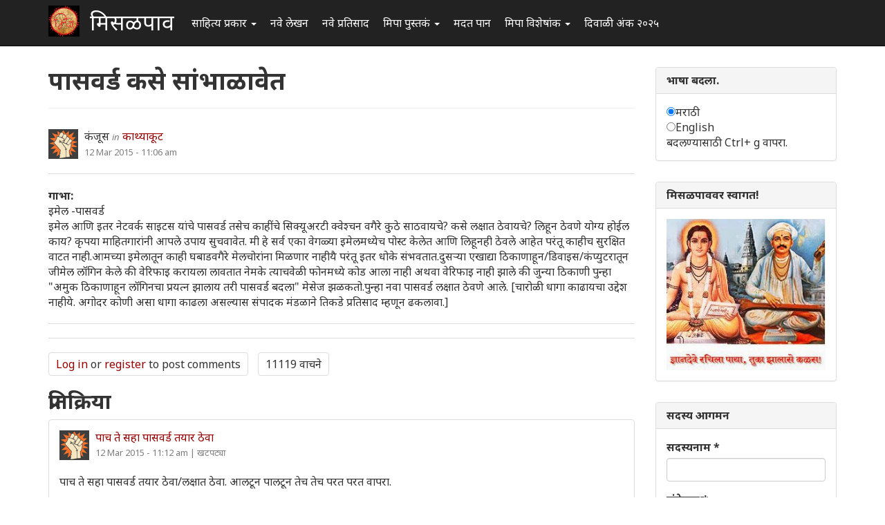

--- FILE ---
content_type: text/html; charset=utf-8
request_url: https://www.misalpav.com/comment/675941
body_size: 17001
content:
<!DOCTYPE html>
<html lang="mr" dir="ltr" prefix="content: http://purl.org/rss/1.0/modules/content/ dc: http://purl.org/dc/terms/ foaf: http://xmlns.com/foaf/0.1/ og: http://ogp.me/ns# rdfs: http://www.w3.org/2000/01/rdf-schema# sioc: http://rdfs.org/sioc/ns# sioct: http://rdfs.org/sioc/types# skos: http://www.w3.org/2004/02/skos/core# xsd: http://www.w3.org/2001/XMLSchema#">
<head>
  <link rel="profile" href="http://www.w3.org/1999/xhtml/vocab" />
  <meta name="viewport" content="width=device-width, initial-scale=1.0">
  <meta http-equiv="Content-Type" content="text/html; charset=utf-8" />
<meta name="Generator" content="Drupal 7 (http://drupal.org)" />
<link rel="canonical" href="/node/30723" />
<link rel="shortlink" href="/node/30723" />
<link rel="shortcut icon" href="https://www.misalpav.com/sites/default/files/favicon.png" type="image/png" />
  <title>पासवर्ड कसे सांभाळावेत | मिसळपाव</title>
  <style>
@import url("https://www.misalpav.com/modules/system/system.base.css?sd65l9");
</style>
<style>
@import url("https://www.misalpav.com/sites/all/modules/scroll_to_top/scroll_to_top.css?sd65l9");
@import url("https://www.misalpav.com/modules/field/theme/field.css?sd65l9");
@import url("https://www.misalpav.com/modules/node/node.css?sd65l9");
@import url("https://www.misalpav.com/sites/all/modules/views/css/views.css?sd65l9");
</style>
<style>
@import url("https://www.misalpav.com/sites/all/modules/ctools/css/ctools.css?sd65l9");
@import url("https://www.misalpav.com/sites/all/modules/panels/css/panels.css?sd65l9");
</style>
<style>#back-top{right:40px;}#back-top span#button{background-color:#CCCCCC;}#back-top span#button:hover{opacity:1;filter:alpha(opacity = 1);background-color:#999999;}
</style>
<link type="text/css" rel="stylesheet" href="https://cdn.jsdelivr.net/npm/bootstrap@3.3.5/dist/css/bootstrap.css" media="all" />
<link type="text/css" rel="stylesheet" href="https://cdn.jsdelivr.net/npm/@unicorn-fail/drupal-bootstrap-styles@0.0.2/dist/3.3.1/7.x-3.x/drupal-bootstrap.css" media="all" />
<style>
@import url("https://www.misalpav.com/sites/all/themes/mipadashak/css/style.css?sd65l9");
@import url("https://www.misalpav.com/sites/all/themes/mipadashak/css/custom.css?sd65l9");
</style>
  <!-- HTML5 element support for IE6-8 -->
  <!--[if lt IE 9]>
    <script src="https://cdn.jsdelivr.net/html5shiv/3.7.3/html5shiv-printshiv.min.js"></script>
  <![endif]-->
  <script src="https://www.misalpav.com/sites/all/modules/jquery_update/replace/jquery/2.2/jquery.min.js?v=2.2.4"></script>
<script src="https://www.misalpav.com/misc/jquery-extend-3.4.0.js?v=2.2.4"></script>
<script src="https://www.misalpav.com/misc/jquery-html-prefilter-3.5.0-backport.js?v=2.2.4"></script>
<script src="https://www.misalpav.com/misc/jquery.once.js?v=1.2"></script>
<script src="https://www.misalpav.com/misc/drupal.js?sd65l9"></script>
<script src="https://www.misalpav.com/sites/all/modules/jquery_update/js/jquery_browser.js?v=0.0.1"></script>
<script src="https://www.misalpav.com/misc/form-single-submit.js?v=7.100"></script>
<script src="https://cdn.jsdelivr.net/npm/bootstrap@3.3.5/dist/js/bootstrap.js"></script>
<script src="https://www.misalpav.com/sites/default/files/languages/mr_sA1zbBUyzgC1mqrmfcdG36p2rrJPxMA9PlQUkWEzOis.js?sd65l9"></script>
<script src="https://www.misalpav.com/sites/all/modules/scroll_to_top/scroll_to_top.js?sd65l9"></script>
<script src="https://www.misalpav.com/sites/all/modules/gamabhana_drupal/gamabhana_js/gamabhana_drupal.js?sd65l9"></script>
<script src="https://www.misalpav.com/sites/all/modules/gamabhana_drupal/gamabhana_js/GA0010.js?sd65l9"></script>
<script src="https://www.misalpav.com/sites/all/modules/gamabhana_drupal/gamabhana_js/GA0640.js?sd65l9"></script>
<script src="https://www.misalpav.com/sites/all/modules/gamabhana_drupal/gamabhana_js/gamabhanaLib.js?sd65l9"></script>
<script src="https://www.misalpav.com/sites/all/modules/google_analytics/googleanalytics.js?sd65l9"></script>
<script src="https://www.misalpav.com/sites/all/modules/gamabhana_drupal/gamabhana_js/GA1000.js?sd65l9"></script>
<script src="https://www.googletagmanager.com/gtag/js?id=G-YH8XXRFN0C"></script>
<script>window.google_analytics_uacct = "G-YH8XXRFN0C";window.dataLayer = window.dataLayer || [];function gtag(){dataLayer.push(arguments)};gtag("js", new Date());gtag("set", "developer_id.dMDhkMT", true);gtag("config", "G-YH8XXRFN0C", {"groups":"default","anonymize_ip":true,"allow_ad_personalization_signals":false});</script>
<script src="https://www.misalpav.com/sites/all/themes/mipadashak/js/custom.js?sd65l9"></script>
<script>jQuery.extend(Drupal.settings, {"basePath":"\/","pathPrefix":"","setHasJsCookie":0,"ajaxPageState":{"theme":"mipadashak","theme_token":"2pvm1MUDzs5cQ60JWuuKTdrpFri2JqFm8GjQJxJzMIg","js":{"sites\/all\/themes\/bootstrap\/js\/bootstrap.js":1,"sites\/all\/modules\/jquery_update\/replace\/jquery\/2.2\/jquery.min.js":1,"misc\/jquery-extend-3.4.0.js":1,"misc\/jquery-html-prefilter-3.5.0-backport.js":1,"misc\/jquery.once.js":1,"misc\/drupal.js":1,"sites\/all\/modules\/jquery_update\/js\/jquery_browser.js":1,"misc\/form-single-submit.js":1,"https:\/\/cdn.jsdelivr.net\/npm\/bootstrap@3.3.5\/dist\/js\/bootstrap.js":1,"public:\/\/languages\/mr_sA1zbBUyzgC1mqrmfcdG36p2rrJPxMA9PlQUkWEzOis.js":1,"sites\/all\/modules\/scroll_to_top\/scroll_to_top.js":1,"sites\/all\/modules\/gamabhana_drupal\/gamabhana_js\/gamabhana_drupal.js":1,"sites\/all\/modules\/gamabhana_drupal\/gamabhana_js\/GA0010.js":1,"sites\/all\/modules\/gamabhana_drupal\/gamabhana_js\/GA0640.js":1,"sites\/all\/modules\/gamabhana_drupal\/gamabhana_js\/gamabhanaLib.js":1,"sites\/all\/modules\/google_analytics\/googleanalytics.js":1,"sites\/all\/modules\/gamabhana_drupal\/gamabhana_js\/GA1000.js":1,"https:\/\/www.googletagmanager.com\/gtag\/js?id=G-YH8XXRFN0C":1,"0":1,"sites\/all\/themes\/mipadashak\/js\/custom.js":1},"css":{"modules\/system\/system.base.css":1,"sites\/all\/modules\/scroll_to_top\/scroll_to_top.css":1,"modules\/field\/theme\/field.css":1,"modules\/node\/node.css":1,"sites\/all\/modules\/views\/css\/views.css":1,"sites\/all\/modules\/ctools\/css\/ctools.css":1,"sites\/all\/modules\/panels\/css\/panels.css":1,"0":1,"https:\/\/cdn.jsdelivr.net\/npm\/bootstrap@3.3.5\/dist\/css\/bootstrap.css":1,"https:\/\/cdn.jsdelivr.net\/npm\/@unicorn-fail\/drupal-bootstrap-styles@0.0.2\/dist\/3.3.1\/7.x-3.x\/drupal-bootstrap.css":1,"sites\/all\/themes\/mipadashak\/css\/style.css":1,"sites\/all\/themes\/mipadashak\/css\/custom.css":1}},"scroll_to_top":{"label":"\u092a\u0930\u0924 \u0935\u0930 \u091c\u093e"},"googleanalytics":{"account":["G-YH8XXRFN0C"],"trackOutbound":1,"trackMailto":1,"trackDownload":1,"trackDownloadExtensions":"7z|aac|arc|arj|asf|asx|avi|bin|csv|doc(x|m)?|dot(x|m)?|exe|flv|gif|gz|gzip|hqx|jar|jpe?g|js|mp(2|3|4|e?g)|mov(ie)?|msi|msp|pdf|phps|png|ppt(x|m)?|pot(x|m)?|pps(x|m)?|ppam|sld(x|m)?|thmx|qtm?|ra(m|r)?|sea|sit|tar|tgz|torrent|txt|wav|wma|wmv|wpd|xls(x|m|b)?|xlt(x|m)|xlam|xml|z|zip"},"urlIsAjaxTrusted":{"\/node\/30723?destination=node\/30723%3Fpage%3D0":true},"bootstrap":{"anchorsFix":"0","anchorsSmoothScrolling":"0","formHasError":1,"popoverEnabled":1,"popoverOptions":{"animation":1,"html":0,"placement":"right","selector":"","trigger":"click","triggerAutoclose":1,"title":"","content":"","delay":0,"container":"body"},"tooltipEnabled":1,"tooltipOptions":{"animation":1,"html":0,"placement":"auto left","selector":"","trigger":"hover focus","delay":0,"container":"body"}}});</script>
</head>
<body class="navbar-is-fixed-top html not-front not-logged-in one-sidebar sidebar-second page-node page-node- page-node-30723 node-type-discuss">
  <div id="skip-link">
    <a href="#main-content" class="element-invisible element-focusable">Skip to main content</a>
  </div>
    

<header id="slide-nav" role="banner" class="navbar navbar-fixed-top navbar-inverse">
  <div class="container">

    <div class="navbar-header">

              <a class="navbar-toggle">
          <span class="sr-only">Toggle navigation</span>
          <span class="icon-bar"></span>
          <span class="icon-bar"></span>
          <span class="icon-bar"></span>
        </a>
      
			        <a class="logo navbar-btn pull-left" href="/" title="स्वगृह">
          <img src="https://www.misalpav.com/sites/all/themes/mipadashak/logo.png" alt="स्वगृह" />
        </a>
      			
              <a class="name navbar-brand" href="/" title="स्वगृह">मिसळपाव</a>
      
    </div>

          <div id="slidemenu">
        <!-- nav role="navigation" -->

          <div class="navbar-form navbar-right" role="form">
                    </div>

                      <ul class="menu nav navbar-nav"><li class="first expanded dropdown"><a href="/tracker" title="मिसळपाव वरील सर्व नवीन लेखन येथे आहे." class="dropdown-toggle" data-toggle="dropdown">साहित्य प्रकार <span class="caret"></span></a><ul class="dropdown-menu"><li class="first leaf"><a href="/story" title="वेगवेगळ्या विषयांवरील लेख येथे आहेत">लेख </a></li>
<li class="leaf"><a href="/discuss" title="वेगवेगळ्या विषयांवरील चर्चा येथे आहेत.">चर्चा </a></li>
<li class="leaf"><a href="/poem" title="मिपावरील सर्व कविता, काव्य येथे आहे">कविता </a></li>
<li class="leaf"><a href="/fineart" title="वेगवेगळ्या पध्दतीच्या कला येथे सादर आहेत.">कलादालन </a></li>
<li class="leaf"><a href="/cooking" title="वेगवेगळ्या पध्दतीच्या पाककृती येथे आहेत.">पाककृती </a></li>
<li class="leaf"><a href="/sports" title="खेळांसंबंधीत लेख येथे आहेत.">क्रिडाजगत </a></li>
<li class="leaf"><a href="/technology" title="तंत्रज्ञानविषयक लेख येथे आहेत.">तंत्रज्ञान </a></li>
<li class="leaf"><a href="/tourism" title="भटकंती/पर्यटन विषयक लेख येथे आहेत.">भटकंती  </a></li>
<li class="leaf"><a href="/politics" title="राजकारण विश्वातील सर्व घडामोडींबाबत लेख येथे आहेत">राजकारण.</a></li>
<li class="last leaf"><a href="https://www.misalpav.com/competition" title="">स्पर्धा</a></li>
</ul></li>
<li class="leaf"><a href="/content/all" title="">नवे लेखन</a></li>
<li class="leaf"><a href="/content/comments" title="">नवे प्रतिसाद </a></li>
<li class="expanded dropdown"><a href="https://www.misalpav.com/books" title="मिपा पुस्तकं अर्थात मिपाकरांनी लेखमालिकांच्या स्वरूपात केलेले दीर्घलेखन येथून पाहता येईल.
" class="dropdown-toggle" data-toggle="dropdown">मिपा पुस्तकं <span class="caret"></span></a><ul class="dropdown-menu"><li class="first leaf"><a href="https://www.misalpav.com/books" title="">मिपाकरांचे दीर्घलेखन </a></li>
<li class="leaf"><a href="/node/38786" title="नवीन कादंबरी मोबियस">मोबियस (Suna no onna)</a></li>
<li class="leaf"><a href="https://www.misalpav.com/node/31642" title="">द स्केअरक्रो (The Scarecrow)</a></li>
<li class="leaf"><a href="https://www.misalpav.com/node/28971" title="">अंधारक्षण (Their Darkest Hour)</a></li>
<li class="last leaf"><a href="/node/10857" title="">अण्वस्त्रांबाबतची फसवणूक (Nuclear Deception)</a></li>
</ul></li>
<li class="leaf"><a href="/help.html" title="नवीन सदस्यांसाठी मदत येथे आहे.">मदत पान </a></li>
<li class="expanded dropdown"><a href="/help.html" title="मिपाद्वारे वेगवेगळ्या वेळी केलेले विशेषांक व लेखमाला येथे आहेत." class="dropdown-toggle" data-toggle="dropdown">मिपा विशेषांक  <span class="caret"></span></a><ul class="dropdown-menu"><li class="first leaf"><a href="/mahiladinspecial2017" title="">महिला दिन २०१७</a></li>
<li class="leaf"><a href="https://www.misalpav.com/node/38949" title="">मराठी भाषा दिन २०१७</a></li>
<li class="leaf"><a href="/shreeganeshlekhmala2021">श्रीगणेश लेखमाला २०२१</a></li>
<li class="leaf"><a href="https://www.misalpav.com/node/38329" title="">गोष्ट तशी छोटी</a></li>
<li class="leaf"><a href="/shreeganeshlekhmala2018" title="श्रीगणेश लेखमाला २०१८">श्रीगणेश लेखमाला २०१८</a></li>
<li class="leaf"><a href="https://misalpav.com/shreeganeshlekhmala2020" title="श्रीगणेश लेखमाला २०२०">श्रीगणेश लेखमाला २०२०</a></li>
<li class="leaf"><a href="/annahe">अन्न हे पूर्णब्रह्म</a></li>
<li class="leaf"><a href="https://www.misalpav.com/ruchi" title="">रूची विशेषांक</a></li>
<li class="leaf"><a href="https://www.misalpav.com/diwaliank" title="दिवाळी अंक २०१७">दिवाळी अंक - २०१७</a></li>
<li class="leaf"><a href="https://www.misalpav.com/node/37781" title="">दिवाळी अंक - २०१६</a></li>
<li class="leaf"><a href="https://www.misalpav.com/node/33519" title="">दिवाळी अंक - २०१५</a></li>
<li class="leaf"><a href="https://www.misalpav.com/taxonomy/term/154" title="">दिवाळी अंक - २०१४</a></li>
<li class="leaf"><a href="https://www.misalpav.com/taxonomy/term/189" title="">दिवाळी अंक - २०१३</a></li>
<li class="leaf"><a href="https://www.misalpav.com/sites/default/files/pictures/Mipa_Dipawali_Anka_2012.pdf" title="">दिवाळी अंक - २०१२ (pdf)</a></li>
<li class="leaf"><a href="https://misalpav.com/kavita2020.html" title="कविता स्पर्धा २०२०">कविता स्पर्धा २०२०</a></li>
<li class="leaf"><a href="https://www.misalpav.com/taxonomy/term/101" title="">दिवाळी अंक - २०११ </a></li>
<li class="leaf"><a href="/bolibhasha2016" title="">बोलीभाषा २०१६</a></li>
<li class="leaf"><a href="/pustakdin2016" title="">पुस्तकदिन लेखमाला २०१६</a></li>
<li class="leaf"><a href="/vidnyanlekhmala2016" title="">विज्ञान लेखमाला २०१६</a></li>
<li class="leaf"><a href="/maharashtradin2016" title="">महाराष्ट्र दिन २०१६</a></li>
<li class="leaf"><a href="https://www.misalpav.com/sites/default/files/Anahita_Bhatkanti_Ank.pdf" title="">महिला दिन - २०१६ भटकंती विशेषांक (pdf)</a></li>
<li class="leaf"><a href="https://www.misalpav.com/taxonomy/term/239" title="">महिला दिन - २०१५</a></li>
<li class="leaf"><a href="https://www.misalpav.com/lekhmala.html" title="">लेखमाला - २०१६</a></li>
<li class="leaf"><a href="/shreeganeshlekhmala2016" title="">श्रीगणेश लेखमाला २०१६</a></li>
<li class="leaf"><a href="https://www.misalpav.com/node/32977" title="">श्रीगणेश लेखमाला २०१५</a></li>
<li class="leaf"><a href="https://www.misalpav.com/taxonomy/term/208" title="">श्रीगणेश लेखमाला - २०१४ </a></li>
<li class="leaf"><a href="https://www.misalpav.com/taxonomy/term/207" title="">श्रीगणेश लेखमाला - २०१३ </a></li>
<li class="leaf"><a href="https://www.misalpav.com/taxonomy/term/206" title="">श्रीगणेश लेखमाला - २०१२</a></li>
<li class="last leaf"><a href="https://www.misalpav.com/sites/default/files/baaldin_lekhmala.pdf" title="">बालदिन विशेषांक (pdf)</a></li>
</ul></li>
<li class="last leaf"><a href="/diwaliank2025">दिवाळी अंक २०२५</a></li>
</ul>                                      <!-- /nav -->
      </div>
      </div>
</header>


<div id="page-wrapper">


<div class="main-container container">

  <div class="row">

    
    <section class="col-sm-9">
                  <a id="main-content"></a>

                        <h1 class="page-header">पासवर्ड कसे सांभाळावेत</h1>
              
                                              <div class="region region-content clearfix">
    <section id="block-system-main" class="block block-system clearfix">

      
  

<article id="node-30723" class="node node-discuss node-promoted clearfix" about="/node/30723" typeof="sioc:Item foaf:Document">
    <header>
            <span property="dc:title" content="पासवर्ड कसे सांभाळावेत" class="rdf-meta element-hidden"></span><span property="sioc:num_replies" content="30" datatype="xsd:integer" class="rdf-meta element-hidden"></span>    

<div class="node-info">
  <div class="node-author-pic">
      <div class="user-picture">
    <img typeof="foaf:Image" class="img-responsive" src="https://www.misalpav.com/sites/all/themes/mipadashak/images/user-pic.png" alt="कंजूस&#039;s picture" title="कंजूस&#039;s picture" />  </div>
  </div>

  <div class="author-type-posted">
    <span class="node-author"><span rel="sioc:has_creator"><span class="username" xml:lang="" about="/user/21747" typeof="sioc:UserAccount" property="foaf:name" datatype="">कंजूस</span></span></span> <span class="node-author-static">in</span> <span class="node-type"><a href="https://www.misalpav.com/node/type/discuss">काथ्याकूट</a></span><br>
    <span class="node-posted"><span property="dc:date dc:created" content="2015-03-12T11:06:18+05:30" datatype="xsd:dateTime">12 Mar 2015 - 11:06 am</span></span>
  </div>
</div>

      </header>
      <div class="field field-name-body field-type-text-with-summary field-label-above"><div class="field-label">गाभा:&nbsp;</div><div class="field-items"><div class="field-item even" property="content:encoded"><p>इमेल -पासवर्ड<br />
इमेल आणि इतर नेटवर्क साइटस यांचे पासवर्ड तसेच काहींचे सिक्यूअरटी क्वेश्चन वगैरे कुठे साठवायचे? कसे लक्षात ठेवायचे? लिहून ठेवणे योग्य होईल काय? कृपया माहितगारांनी आपले उपाय सुचवावेत. मी हे सर्व एका वेगळ्या इमेलमध्येच पोस्ट केलेत आणि लिहूनही ठेवले आहेत परंतू काहीच सुरक्षित वाटत नाही.आमच्या इमेलातून काही घबाडवगैरे मेलचोरांना मिळणार नाहीयै परंतू इतर धोके संभवतात.दुसऱ्या एखाद्या ठिकाणाहून/डिवाइस/कंप्युटरातून जीमेल लॉगिन केले की वेरिफाइ करायला लावतात नेमके त्याचवेळी फोनमध्ये कोड आला नाही अथवा वेरिफाइ नाही झाले की जुन्या ठिकाणी पुन्हा "अमुक ठिकाणाहून लॉगिनचा प्रयत्न झालाय तरी पासवर्ड बदला" मेसेज झळकतो.पुन्हा नवा पासवर्ड लक्षात ठेवणे आले. [चारोळी धागा काढायचा उद्देश नाहीये. अगोदर कोणी असा धागा काढला असल्यास संपादक मंडळाने तिकडे प्रतिसाद म्हणून ढकलावा.]</p>
</div></div></div>    <footer>
    <div class="node-tags"><ul class="links list-inline"><li class="comment_forbidden first"><span><a href="/user/login?destination=node/30723%23comment-form">Log in</a> or <a href="/user/register?destination=node/30723%23comment-form">register</a> to post comments</span></li>
<li class="statistics_counter last"><span>11119 वाचने</span></li>
</ul></div>
  </footer>
  
  <div id="comments" class="comment-wrapper">
          <h2 class="title">प्रतिक्रिया</h2>
      
  <a id="comment-675925"></a>

<div class="comment panel panel-default clearfix" about="/comment/675925#comment-675925" typeof="sioc:Post sioct:Comment">
  
  
  <div class="panel-body">

    <div class="node-info">
      
      <div class="node-author-pic">
          <div class="user-picture">
    <img typeof="foaf:Image" class="img-responsive" src="https://www.misalpav.com/sites/all/themes/mipadashak/images/user-pic.png" alt="खटपट्या&#039;s picture" title="खटपट्या&#039;s picture" />  </div>
      </div>

      <div class="author-type-posted">
        <span class="comment-title"><a href="/comment/675925#comment-675925" class="permalink" rel="bookmark">पाच ते सहा पासवर्ड तयार ठेवा</a></span><br>
        <span class="node-posted"><span property="dc:date dc:created" content="2015-03-12T11:12:29+05:30" datatype="xsd:dateTime">12 Mar 2015 - 11:12 am</span> | </span>  <span class="comment-author"><span rel="sioc:has_creator"><span class="username" xml:lang="" about="/user/17929" typeof="sioc:UserAccount" property="foaf:name" datatype="">खटपट्या</span></span></span>
              </div>
    
     </div> <!-- /.node-author-pic -->

  <div class="content">
    <span rel="sioc:reply_of" resource="/node/30723" class="rdf-meta element-hidden"></span><div class="field field-name-comment-body field-type-text-long field-label-hidden"><div class="field-items"><div class="field-item even" property="content:encoded"><p>पाच ते सहा पासवर्ड तयार ठेवा/लक्षात ठेवा. आलटून पालटून तेच तेच परत परत वापरा.</p>
</div></div></div>      </div>
  
  </div> <!-- /.panel-body -->
  
  <div class="panel-footer">
    <ul class="links list-inline"><li class="comment_forbidden first last"><span><a href="/user/login?destination=node/30723%23comment-form">Log in</a> or <a href="/user/register?destination=node/30723%23comment-form">register</a> to post comments</span></li>
</ul>  </div>

</div>
<a id="comment-675935"></a>

<div class="comment panel panel-default clearfix" about="/comment/675935#comment-675935" typeof="sioc:Post sioct:Comment">
  
  
  <div class="panel-body">

    <div class="node-info">
      
      <div class="node-author-pic">
          <div class="user-picture">
    <img typeof="foaf:Image" class="img-responsive" src="https://www.misalpav.com/sites/all/themes/mipadashak/images/user-pic.png" alt="अद्द्या&#039;s picture" title="अद्द्या&#039;s picture" />  </div>
      </div>

      <div class="author-type-posted">
        <span class="comment-title"><a href="/comment/675935#comment-675935" class="permalink" rel="bookmark">कुठल्या हि प्रकारचे पासवर्ड</a></span><br>
        <span class="node-posted"><span property="dc:date dc:created" content="2015-03-12T11:28:35+05:30" datatype="xsd:dateTime">12 Mar 2015 - 11:28 am</span> | </span>  <span class="comment-author"><span rel="sioc:has_creator"><span class="username" xml:lang="" about="/user/18628" typeof="sioc:UserAccount" property="foaf:name" datatype="">अद्द्या</span></span></span>
              </div>
    
     </div> <!-- /.node-author-pic -->

  <div class="content">
    <span rel="sioc:reply_of" resource="/node/30723" class="rdf-meta element-hidden"></span><div class="field field-name-comment-body field-type-text-long field-label-hidden"><div class="field-items"><div class="field-item even" property="content:encoded"><p>कुठल्या हि प्रकारचे पासवर्ड कुठेही कधीही नयेत . .<br />
ते लक्षात  " च"  ठेवावेत .   .  जन्मतारीख , जन्मगाव, आडनाव , नाव , इत्यादी अति कॉमन  पासवर्ड म्हणून वापरू नयेत . .  सहज  कोणीही . .<br />
वाटल्यास आपल्या मोबाइल मध्ये "टू  डू  नोट्स" मध्ये  शकता .  पण ते हि आपला मोबाइल दुसरं कोणीच हात लावत नसेल तर . . </p>
<p>सुरक्षिततेचा  आपल्या अगदी जवळच्या माणसाला बेंक चा पासवर्ड , (जसं कि आपली पत्नी , भाऊ ) सांगून ठेऊ शकता .<br />
पण कुठेही नका . .    </p>
<p>आपला स्वतःचा एक पासवर्ड बनवायचा एक लॉजिक तयार करून घ्या . </p>
<p>जसं कि एका १० अक्षराच्या शब्दात येणारे प्रत्येक स्वर (वोवेल) हे आकडे / स्पेशल characters असतील . .<br />
उदा : Aditya =  @d1ty4</p>
</div></div></div>      </div>
  
  </div> <!-- /.panel-body -->
  
  <div class="panel-footer">
    <ul class="links list-inline"><li class="comment_forbidden first last"><span><a href="/user/login?destination=node/30723%23comment-form">Log in</a> or <a href="/user/register?destination=node/30723%23comment-form">register</a> to post comments</span></li>
</ul>  </div>

</div>

<div class="indented"><a id="comment-675941"></a>

<div class="comment panel panel-default clearfix" about="/comment/675941#comment-675941" typeof="sioc:Post sioct:Comment">
  
  
  <div class="panel-body">

    <div class="node-info">
      
      <div class="node-author-pic">
          <div class="user-picture">
    <img typeof="foaf:Image" class="img-responsive" src="https://www.misalpav.com/sites/all/themes/mipadashak/images/user-pic.png" alt="लॉरी टांगटूंगकर&#039;s picture" title="लॉरी टांगटूंगकर&#039;s picture" />  </div>
      </div>

      <div class="author-type-posted">
        <span class="comment-title"><a href="/comment/675941#comment-675941" class="permalink" rel="bookmark">जसं कि एका १० अक्षराच्या</a></span><br>
        <span class="node-posted"><span property="dc:date dc:created" content="2015-03-12T11:35:38+05:30" datatype="xsd:dateTime">12 Mar 2015 - 11:35 am</span> | </span>  <span class="comment-author"><span rel="sioc:has_creator"><span class="username" xml:lang="" about="/user/9117" typeof="sioc:UserAccount" property="foaf:name" datatype="">लॉरी टांगटूंगकर</span></span></span>
              </div>
    
     </div> <!-- /.node-author-pic -->

  <div class="content">
    <span rel="sioc:reply_of" resource="/node/30723" class="rdf-meta element-hidden"></span><span rel="sioc:reply_of" resource="/comment/675935#comment-675935" class="rdf-meta element-hidden"></span><div class="field field-name-comment-body field-type-text-long field-label-hidden"><div class="field-items"><div class="field-item even" property="content:encoded"><p><strong><em>जसं कि एका १० अक्षराच्या शब्दात येणारे प्रत्येक स्वर (वोवेल) हे आकडे / स्पेशल characters असतील . .<br />
उदा : Aditya = @d1ty4</em></strong> हे आवडलं आहे. वापरल्या जाईल.</p>
</div></div></div>      </div>
  
  </div> <!-- /.panel-body -->
  
  <div class="panel-footer">
    <ul class="links list-inline"><li class="comment_forbidden first last"><span><a href="/user/login?destination=node/30723%23comment-form">Log in</a> or <a href="/user/register?destination=node/30723%23comment-form">register</a> to post comments</span></li>
</ul>  </div>

</div>
</div><a id="comment-675953"></a>

<div class="comment panel panel-default clearfix" about="/comment/675953#comment-675953" typeof="sioc:Post sioct:Comment">
  
  
  <div class="panel-body">

    <div class="node-info">
      
      <div class="node-author-pic">
          <div class="user-picture">
    <img typeof="foaf:Image" class="img-responsive" src="https://www.misalpav.com/sites/all/themes/mipadashak/images/user-pic.png" alt="अत्रन्गि पाउस&#039;s picture" title="अत्रन्गि पाउस&#039;s picture" />  </div>
      </div>

      <div class="author-type-posted">
        <span class="comment-title"><a href="/comment/675953#comment-675953" class="permalink" rel="bookmark">काही अजून क्लृप्त्या </a></span><br>
        <span class="node-posted"><span property="dc:date dc:created" content="2015-03-12T12:04:37+05:30" datatype="xsd:dateTime">12 Mar 2015 - 12:04 pm</span> | </span>  <span class="comment-author"><span rel="sioc:has_creator"><span class="username" xml:lang="" about="/user/21282" typeof="sioc:UserAccount" property="foaf:name" datatype="">अत्रन्गि पाउस</span></span></span>
              </div>
    
     </div> <!-- /.node-author-pic -->

  <div class="content">
    <span rel="sioc:reply_of" resource="/node/30723" class="rdf-meta element-hidden"></span><div class="field field-name-comment-body field-type-text-long field-label-hidden"><div class="field-items"><div class="field-item even" property="content:encoded"><p>१. स्पेलिंग मिस्टेक्स करा उदा : paswword<br />
२. सेन्सिबल दिसणारा अगम्य/निरर्थक  शब्द शोधा , उदा : marizeskot<br />
३. असंबध्ह शब्द एकत्र करा वर एक नंबर टाका आणि एका नंबर वर शिफ्ट दाबून वरचे स्पेशल केर्केतर टाका<br />
उदा :<br />
अतरंगी + पाउस + ४३२!<br />
४. लांब लचक वाक्यच लिहा जे कुणी बघितले तरी लक्षात राहणार नाही : iamrunningatbottomofthebank<br />
५. अति गोपनीय ठिकाणी .. २ किंवा ३ जणांनी प्रत्येकी ३ किंवा ४ अक्षरे ठेवावीत<br />
.<br />
.<br />
.<br />
.<br />
आपले लॉजिक कुणालाही सांगू नये *lol*</p>
</div></div></div>      </div>
  
  </div> <!-- /.panel-body -->
  
  <div class="panel-footer">
    <ul class="links list-inline"><li class="comment_forbidden first last"><span><a href="/user/login?destination=node/30723%23comment-form">Log in</a> or <a href="/user/register?destination=node/30723%23comment-form">register</a> to post comments</span></li>
</ul>  </div>

</div>
<a id="comment-675956"></a>

<div class="comment panel panel-default clearfix" about="/comment/675956#comment-675956" typeof="sioc:Post sioct:Comment">
  
  
  <div class="panel-body">

    <div class="node-info">
      
      <div class="node-author-pic">
          <div class="user-picture">
    <img typeof="foaf:Image" class="img-responsive" src="https://www.misalpav.com/sites/default/files/pictures/picture-574-1760879713.jpg" alt="मदनबाण&#039;s picture" title="मदनबाण&#039;s picture" />  </div>
      </div>

      <div class="author-type-posted">
        <span class="comment-title"><a href="/comment/675956#comment-675956" class="permalink" rel="bookmark">पासवर्ड लक्षात ठेवणे आणि</a></span><br>
        <span class="node-posted"><span property="dc:date dc:created" content="2015-03-12T12:10:17+05:30" datatype="xsd:dateTime">12 Mar 2015 - 12:10 pm</span> | </span>  <span class="comment-author"><span rel="sioc:has_creator"><span class="username" xml:lang="" about="/user/574" typeof="sioc:UserAccount" property="foaf:name" datatype="">मदनबाण</span></span></span>
              </div>
    
     </div> <!-- /.node-author-pic -->

  <div class="content">
    <span rel="sioc:reply_of" resource="/node/30723" class="rdf-meta element-hidden"></span><div class="field field-name-comment-body field-type-text-long field-label-hidden"><div class="field-items"><div class="field-item even" property="content:encoded"><p>पासवर्ड लक्षात ठेवणे आणि वेळेवर त्या त्या अकाउंटचे पासवर्ड वेळेवर आठवणे फार त्रास दायक गोष्ट आहे ! जितकी अकाउंटस तितके पासवर्ड... काही काळानी "क्ष" स्थळावर तुम्ही अकाउंट ओपन केले होते हे देखील विसरण्याची शक्यता जास्त आहे !</p>
<p>बाकी नविन ऑनलाइन जनरेशनला त्यांच्या नावाचे { युजर नेम }अकाउंट मिळवणे अधिक कठीण आहे,कारण त्या नावाचे अकाउंट {युजर नेम } आधीच कोणीतरी रजिस्टर केलेले असेल ! त्यामुळे तुम्हाला पर्यायी नाव मिळेल पण तुम्हाला हवे तेच नाव मिळेल याची खात्री नाही.</p>
<p>मदनबाण.....<br />
आजची स्वाक्षरी :- <a href="http://economictimes.indiatimes.com/news/politics-and-nation/coal-scam-case-manmohan-singh-kumar-mangalam-birla-pc-parakh-accused-of-criminal-conspiracy/articleshow/46534412.cms">Coal scam case: Manmohan Singh, Kumar Mangalam Birla &amp; PC Parakh accused of criminal conspiracy</a></p>
</div></div></div>      </div>
  
  </div> <!-- /.panel-body -->
  
  <div class="panel-footer">
    <ul class="links list-inline"><li class="comment_forbidden first last"><span><a href="/user/login?destination=node/30723%23comment-form">Log in</a> or <a href="/user/register?destination=node/30723%23comment-form">register</a> to post comments</span></li>
</ul>  </div>

</div>
<a id="comment-675983"></a>

<div class="comment panel panel-default clearfix" about="/comment/675983#comment-675983" typeof="sioc:Post sioct:Comment">
  
  
  <div class="panel-body">

    <div class="node-info">
      
      <div class="node-author-pic">
          <div class="user-picture">
    <img typeof="foaf:Image" class="img-responsive" src="https://www.misalpav.com/sites/all/themes/mipadashak/images/user-pic.png" alt="तुषार काळभोर&#039;s picture" title="तुषार काळभोर&#039;s picture" />  </div>
      </div>

      <div class="author-type-posted">
        <span class="comment-title"><a href="/comment/675983#comment-675983" class="permalink" rel="bookmark">योर ब्लीप्ड अप ब्रेन</a></span><br>
        <span class="node-posted"><span property="dc:date dc:created" content="2015-03-12T13:05:06+05:30" datatype="xsd:dateTime">12 Mar 2015 - 1:05 pm</span> | </span>  <span class="comment-author"><span rel="sioc:has_creator"><span class="username" xml:lang="" about="/user/17019" typeof="sioc:UserAccount" property="foaf:name" datatype="">तुषार काळभोर</span></span></span>
              </div>
    
     </div> <!-- /.node-author-pic -->

  <div class="content">
    <span rel="sioc:reply_of" resource="/node/30723" class="rdf-meta element-hidden"></span><div class="field field-name-comment-body field-type-text-long field-label-hidden"><div class="field-items"><div class="field-item even" property="content:encoded"><p>या कर्यक्रमात एक युक्ती सांगितली होती:</p>
<p>* एक लांब वाक्य घ्या (८-१० शब्द असलेलं, तरी जसंच्या तसं लक्षात राहील असं)<br />
The name is Bond, James Bond!</p>
<p>* सगळ्या शब्दांची आद्याक्षरे घ्या.<br />
TniBJB</p>
<p>* ही फक्त ६ अक्षरे आहेत. मग विरामचिन्हे सुद्धा घ्या.<br />
TniB,JB!</p>
<p>* काही अक्षरे अंक/चिन्हांमध्ये बदलता येतात का पाहा. (B=8)<br />
Tni8,J8!</p>
<p>* आठ अक्षरांचा पासवर्ड झाला. आणखी जास्त हवा असेल, तर एखादी संख्या मध्ये टाका.<br />
Tni8,J8!0000</p>
<p>* आता हा इतरांसाठी अगम्य, पण माझ्या साठी लक्षात ठेवायला सोपा (!) असा पासवर्ड तयार झाला.</p>
</div></div></div>      </div>
  
  </div> <!-- /.panel-body -->
  
  <div class="panel-footer">
    <ul class="links list-inline"><li class="comment_forbidden first last"><span><a href="/user/login?destination=node/30723%23comment-form">Log in</a> or <a href="/user/register?destination=node/30723%23comment-form">register</a> to post comments</span></li>
</ul>  </div>

</div>
<a id="comment-676016"></a>

<div class="comment panel panel-default clearfix" about="/comment/676016#comment-676016" typeof="sioc:Post sioct:Comment">
  
  
  <div class="panel-body">

    <div class="node-info">
      
      <div class="node-author-pic">
          <div class="user-picture">
    <img typeof="foaf:Image" class="img-responsive" src="https://www.misalpav.com/sites/all/themes/mipadashak/images/user-pic.png" alt="यसवायजी&#039;s picture" title="यसवायजी&#039;s picture" />  </div>
      </div>

      <div class="author-type-posted">
        <span class="comment-title"><a href="/comment/676016#comment-676016" class="permalink" rel="bookmark">एकाच एक्सेल शीटमधे सगळे लॉगिन</a></span><br>
        <span class="node-posted"><span property="dc:date dc:created" content="2015-03-12T13:54:08+05:30" datatype="xsd:dateTime">12 Mar 2015 - 1:54 pm</span> | </span>  <span class="comment-author"><span rel="sioc:has_creator"><span class="username" xml:lang="" about="/user/19412" typeof="sioc:UserAccount" property="foaf:name" datatype="">यसवायजी</span></span></span>
              </div>
    
     </div> <!-- /.node-author-pic -->

  <div class="content">
    <span rel="sioc:reply_of" resource="/node/30723" class="rdf-meta element-hidden"></span><div class="field field-name-comment-body field-type-text-long field-label-hidden"><div class="field-items"><div class="field-item even" property="content:encoded"><p>एकाच एक्सेल शीटमधे सगळे लॉगिन-आयडी, पासवर्ड वगैरे लिहून त्या फाईलला पासवर्ड देऊन ठेवलाय. हीच फाईल महिन्यातून एकदा गूगल ड्राईव्हवर टाकून ठेवतो.  </p>
<p>पासवर्ड उदा:- Flat#B607 /   100Million$</p>
<p>अर्थात, एक्सेल पासवर्ड डीकोड सॉफ्टवेअर आहेत म्हणा. पण एक्सेल शीटमधे लिहिताना पासवर्ड कॉलममधे फक्त "फ्लॅट नं" असं लिहायचं. जरी एक्सेलचा पासवर्ड क्रॅक केला तरी हरकत इल्ले. </p>
<p>(नोट-  किडे करणार्‍यांनो, वर दिलेला माझा जुना मिपा-पासवर्ड आहे. आता लॉगिन होणार नाही)</p>
</div></div></div>      </div>
  
  </div> <!-- /.panel-body -->
  
  <div class="panel-footer">
    <ul class="links list-inline"><li class="comment_forbidden first last"><span><a href="/user/login?destination=node/30723%23comment-form">Log in</a> or <a href="/user/register?destination=node/30723%23comment-form">register</a> to post comments</span></li>
</ul>  </div>

</div>

<div class="indented"><a id="comment-676043"></a>

<div class="comment panel panel-default clearfix" about="/comment/676043#comment-676043" typeof="sioc:Post sioct:Comment">
  
  
  <div class="panel-body">

    <div class="node-info">
      
      <div class="node-author-pic">
          <div class="user-picture">
    <img typeof="foaf:Image" class="img-responsive" src="https://www.misalpav.com/sites/all/themes/mipadashak/images/user-pic.png" alt="तुषार काळभोर&#039;s picture" title="तुषार काळभोर&#039;s picture" />  </div>
      </div>

      <div class="author-type-posted">
        <span class="comment-title"><a href="/comment/676043#comment-676043" class="permalink" rel="bookmark">मी पण</a></span><br>
        <span class="node-posted"><span property="dc:date dc:created" content="2015-03-12T14:23:06+05:30" datatype="xsd:dateTime">12 Mar 2015 - 2:23 pm</span> | </span>  <span class="comment-author"><span rel="sioc:has_creator"><span class="username" xml:lang="" about="/user/17019" typeof="sioc:UserAccount" property="foaf:name" datatype="">तुषार काळभोर</span></span></span>
              </div>
    
     </div> <!-- /.node-author-pic -->

  <div class="content">
    <span rel="sioc:reply_of" resource="/node/30723" class="rdf-meta element-hidden"></span><span rel="sioc:reply_of" resource="/comment/676016#comment-676016" class="rdf-meta element-hidden"></span><div class="field field-name-comment-body field-type-text-long field-label-hidden"><div class="field-items"><div class="field-item even" property="content:encoded"><p>फक्त मी एक्सेल फाईल ड्राईववर टाकण्याऐवजी गूगल स्प्रेडशीट बनवली आहे आणि गुगल अकाउंटचा पासवर्ड येकदम काँप्लिकेटेड केलाय.</p>
</div></div></div>      </div>
  
  </div> <!-- /.panel-body -->
  
  <div class="panel-footer">
    <ul class="links list-inline"><li class="comment_forbidden first last"><span><a href="/user/login?destination=node/30723%23comment-form">Log in</a> or <a href="/user/register?destination=node/30723%23comment-form">register</a> to post comments</span></li>
</ul>  </div>

</div>
<a id="comment-676305"></a>

<div class="comment panel panel-default clearfix" about="/comment/676305#comment-676305" typeof="sioc:Post sioct:Comment">
  
  
  <div class="panel-body">

    <div class="node-info">
      
      <div class="node-author-pic">
          <div class="user-picture">
    <img typeof="foaf:Image" class="img-responsive" src="https://www.misalpav.com/sites/all/themes/mipadashak/images/user-pic.png" alt="मास्टरमाईन्ड&#039;s picture" title="मास्टरमाईन्ड&#039;s picture" />  </div>
      </div>

      <div class="author-type-posted">
        <span class="comment-title"><a href="/comment/676305#comment-676305" class="permalink" rel="bookmark">अगागागागा</a></span><br>
        <span class="node-posted"><span property="dc:date dc:created" content="2015-03-12T22:34:14+05:30" datatype="xsd:dateTime">12 Mar 2015 - 10:34 pm</span> | </span>  <span class="comment-author"><span rel="sioc:has_creator"><span class="username" xml:lang="" about="/user/25691" typeof="sioc:UserAccount" property="foaf:name" datatype="">मास्टरमाईन्ड</span></span></span>
              </div>
    
     </div> <!-- /.node-author-pic -->

  <div class="content">
    <span rel="sioc:reply_of" resource="/node/30723" class="rdf-meta element-hidden"></span><span rel="sioc:reply_of" resource="/comment/676016#comment-676016" class="rdf-meta element-hidden"></span><div class="field field-name-comment-body field-type-text-long field-label-hidden"><div class="field-items"><div class="field-item even" property="content:encoded"><blockquote><p>एकाच एक्सेल शीटमधे सगळे लॉगिन-आयडी, पासवर्ड वगैरे लिहून त्या फाईलला पासवर्ड देऊन ठेवलाय. हीच फाईल महिन्यातून एकदा गूगल ड्राईव्हवर टाकून ठेवतो. </p></blockquote>
<p>अहो साहेब, हे म्हणजे सगळे कपडे (नेसत्या वस्त्रानिशी) काढून वादळवार्‍यातल्या खिडकीत वाळत घालण्यासारखं आहे. कधी उडून जातील सांगता येत नाही.</p>
</div></div></div>      </div>
  
  </div> <!-- /.panel-body -->
  
  <div class="panel-footer">
    <ul class="links list-inline"><li class="comment_forbidden first last"><span><a href="/user/login?destination=node/30723%23comment-form">Log in</a> or <a href="/user/register?destination=node/30723%23comment-form">register</a> to post comments</span></li>
</ul>  </div>

</div>

<div class="indented"><a id="comment-676362"></a>

<div class="comment panel panel-default clearfix" about="/comment/676362#comment-676362" typeof="sioc:Post sioct:Comment">
  
  
  <div class="panel-body">

    <div class="node-info">
      
      <div class="node-author-pic">
          <div class="user-picture">
    <img typeof="foaf:Image" class="img-responsive" src="https://www.misalpav.com/sites/all/themes/mipadashak/images/user-pic.png" alt="यसवायजी&#039;s picture" title="यसवायजी&#039;s picture" />  </div>
      </div>

      <div class="author-type-posted">
        <span class="comment-title"><a href="/comment/676362#comment-676362" class="permalink" rel="bookmark">लै शाने असलात तरी पूर्ण वाचत</a></span><br>
        <span class="node-posted"><span property="dc:date dc:created" content="2015-03-13T07:42:14+05:30" datatype="xsd:dateTime">13 Mar 2015 - 7:42 am</span> | </span>  <span class="comment-author"><span rel="sioc:has_creator"><span class="username" xml:lang="" about="/user/19412" typeof="sioc:UserAccount" property="foaf:name" datatype="">यसवायजी</span></span></span>
              </div>
    
     </div> <!-- /.node-author-pic -->

  <div class="content">
    <span rel="sioc:reply_of" resource="/node/30723" class="rdf-meta element-hidden"></span><span rel="sioc:reply_of" resource="/comment/676305#comment-676305" class="rdf-meta element-hidden"></span><div class="field field-name-comment-body field-type-text-long field-label-hidden"><div class="field-items"><div class="field-item even" property="content:encoded"><p>लै शाने असलात तरी पूर्ण वाचत जा की. माझी चड्डी वापरायचा कुणी प्रेयेत्न केला तरी बी त्ये जमनार नाही. बघताय ट्राय करून?</p>
</div></div></div>      </div>
  
  </div> <!-- /.panel-body -->
  
  <div class="panel-footer">
    <ul class="links list-inline"><li class="comment_forbidden first last"><span><a href="/user/login?destination=node/30723%23comment-form">Log in</a> or <a href="/user/register?destination=node/30723%23comment-form">register</a> to post comments</span></li>
</ul>  </div>

</div>
</div></div><a id="comment-676035"></a>

<div class="comment panel panel-default clearfix" about="/comment/676035#comment-676035" typeof="sioc:Post sioct:Comment">
  
  
  <div class="panel-body">

    <div class="node-info">
      
      <div class="node-author-pic">
          <div class="user-picture">
    <img typeof="foaf:Image" class="img-responsive" src="https://www.misalpav.com/sites/all/themes/mipadashak/images/user-pic.png" alt="ब़जरबट्टू&#039;s picture" title="ब़जरबट्टू&#039;s picture" />  </div>
      </div>

      <div class="author-type-posted">
        <span class="comment-title"><a href="/comment/676035#comment-676035" class="permalink" rel="bookmark">हे हे...</a></span><br>
        <span class="node-posted"><span property="dc:date dc:created" content="2015-03-12T14:15:47+05:30" datatype="xsd:dateTime">12 Mar 2015 - 2:15 pm</span> | </span>  <span class="comment-author"><span rel="sioc:has_creator"><span class="username" xml:lang="" about="/user/19369" typeof="sioc:UserAccount" property="foaf:name" datatype="">ब़जरबट्टू</span></span></span>
              </div>
    
     </div> <!-- /.node-author-pic -->

  <div class="content">
    <span rel="sioc:reply_of" resource="/node/30723" class="rdf-meta element-hidden"></span><div class="field field-name-comment-body field-type-text-long field-label-hidden"><div class="field-items"><div class="field-item even" property="content:encoded"><p>या धाग्यावर उत्तर देणे म्हणजे आपल्या पासवर्डचे सिक्रेट सांगण्यासारखे आहे...</p>
<p>सध्या World Bank चा धुरा असल्यामुळे आमचा पास... :)</p>
</div></div></div>      </div>
  
  </div> <!-- /.panel-body -->
  
  <div class="panel-footer">
    <ul class="links list-inline"><li class="comment_forbidden first last"><span><a href="/user/login?destination=node/30723%23comment-form">Log in</a> or <a href="/user/register?destination=node/30723%23comment-form">register</a> to post comments</span></li>
</ul>  </div>

</div>
<a id="comment-676063"></a>

<div class="comment comment-by-node-author panel panel-default clearfix" about="/comment/676063#comment-676063" typeof="sioc:Post sioct:Comment">
  
  
  <div class="panel-body">

    <div class="node-info">
      
      <div class="node-author-pic">
          <div class="user-picture">
    <img typeof="foaf:Image" class="img-responsive" src="https://www.misalpav.com/sites/all/themes/mipadashak/images/user-pic.png" alt="कंजूस&#039;s picture" title="कंजूस&#039;s picture" />  </div>
      </div>

      <div class="author-type-posted">
        <span class="comment-title"><a href="/comment/676063#comment-676063" class="permalink" rel="bookmark">फारच उपयुक्त क्लुप्त्या आहेत.</a></span><br>
        <span class="node-posted"><span property="dc:date dc:created" content="2015-03-12T14:51:15+05:30" datatype="xsd:dateTime">12 Mar 2015 - 2:51 pm</span> | </span>  <span class="comment-author"><span rel="sioc:has_creator"><span class="username" xml:lang="" about="/user/21747" typeof="sioc:UserAccount" property="foaf:name" datatype="">कंजूस</span></span></span>
              </div>
    
     </div> <!-- /.node-author-pic -->

  <div class="content">
    <span rel="sioc:reply_of" resource="/node/30723" class="rdf-meta element-hidden"></span><div class="field field-name-comment-body field-type-text-long field-label-hidden"><div class="field-items"><div class="field-item even" property="content:encoded"><p>फारच उपयुक्त क्लुप्त्या आहेत. लॉजिक वापरणे आणि इतरांना अगम्य परंतू आपल्याला लक्षात ठेवायला सोपा करायचा हे पटले.<br />
सर्वांना धन्यवाद.</p>
</div></div></div>      </div>
  
  </div> <!-- /.panel-body -->
  
  <div class="panel-footer">
    <ul class="links list-inline"><li class="comment_forbidden first last"><span><a href="/user/login?destination=node/30723%23comment-form">Log in</a> or <a href="/user/register?destination=node/30723%23comment-form">register</a> to post comments</span></li>
</ul>  </div>

</div>
<a id="comment-676108"></a>

<div class="comment panel panel-default clearfix" about="/comment/676108#comment-676108" typeof="sioc:Post sioct:Comment">
  
  
  <div class="panel-body">

    <div class="node-info">
      
      <div class="node-author-pic">
          <div class="user-picture">
    <img typeof="foaf:Image" class="img-responsive" src="https://www.misalpav.com/sites/all/themes/mipadashak/images/user-pic.png" alt="इरसाल&#039;s picture" title="इरसाल&#039;s picture" />  </div>
      </div>

      <div class="author-type-posted">
        <span class="comment-title"><a href="/comment/676108#comment-676108" class="permalink" rel="bookmark">आपला तर बाबा एकदम सोपा आहे.</a></span><br>
        <span class="node-posted"><span property="dc:date dc:created" content="2015-03-12T15:41:20+05:30" datatype="xsd:dateTime">12 Mar 2015 - 3:41 pm</span> | </span>  <span class="comment-author"><span rel="sioc:has_creator"><span class="username" xml:lang="" about="/user/8943" typeof="sioc:UserAccount" property="foaf:name" datatype="">इरसाल</span></span></span>
              </div>
    
     </div> <!-- /.node-author-pic -->

  <div class="content">
    <span rel="sioc:reply_of" resource="/node/30723" class="rdf-meta element-hidden"></span><div class="field field-name-comment-body field-type-text-long field-label-hidden"><div class="field-items"><div class="field-item even" property="content:encoded"><p>अस बघा मोबाईल साठी चार डॉट, लॅपटॉप साठी कमीतकमी सहा स्टार वापरतो झाले.</p>
</div></div></div>      </div>
  
  </div> <!-- /.panel-body -->
  
  <div class="panel-footer">
    <ul class="links list-inline"><li class="comment_forbidden first last"><span><a href="/user/login?destination=node/30723%23comment-form">Log in</a> or <a href="/user/register?destination=node/30723%23comment-form">register</a> to post comments</span></li>
</ul>  </div>

</div>
<a id="comment-676142"></a>

<div class="comment panel panel-default clearfix" about="/comment/676142#comment-676142" typeof="sioc:Post sioct:Comment">
  
  
  <div class="panel-body">

    <div class="node-info">
      
      <div class="node-author-pic">
          <div class="user-picture">
    <img typeof="foaf:Image" class="img-responsive" src="https://www.misalpav.com/sites/all/themes/mipadashak/images/user-pic.png" alt="कानडाऊ योगेशु&#039;s picture" title="कानडाऊ योगेशु&#039;s picture" />  </div>
      </div>

      <div class="author-type-posted">
        <span class="comment-title"><a href="/comment/676142#comment-676142" class="permalink" rel="bookmark">वर सांगितलेल्या क्लृप्त्या</a></span><br>
        <span class="node-posted"><span property="dc:date dc:created" content="2015-03-12T16:18:14+05:30" datatype="xsd:dateTime">12 Mar 2015 - 4:18 pm</span> | </span>  <span class="comment-author"><span rel="sioc:has_creator"><span class="username" xml:lang="" about="/user/5814" typeof="sioc:UserAccount" property="foaf:name" datatype="">कानडाऊ योगेशु</span></span></span>
              </div>
    
     </div> <!-- /.node-author-pic -->

  <div class="content">
    <span rel="sioc:reply_of" resource="/node/30723" class="rdf-meta element-hidden"></span><div class="field field-name-comment-body field-type-text-long field-label-hidden"><div class="field-items"><div class="field-item even" property="content:encoded"><p>वर सांगितलेल्या क्लृप्त्या मजेशीर आहेत. पण बर्याच बँकांचा त्यांच्या अकाऊंटचा पासवर्ड दर दोन महीन्यानी बदलावा लागतो व जो नवीन पासवर्ड द्यायचा त्यातल्या अक्षरांचा क्रमही गेल्या दोन तीन पासवर्ड मध्ये वापरला गेलेला नसावा ही ही अट असते. वरुन एकतरी स्पेशल कॅरॅक्टर एक तरी नंबर ह्याही कॉम्प्लेक्सिटीज आहेतच. पुन्हा तीनदा चुकीचा पासवर्ड दिला तर अकाऊंट लॉक होते  ते एक वेगळेच फ्रस्टेशन.बर्याच बँकाचा पासवर्ड आता ऑनलाईन जनरेट करता येतो ही एक समाधानाची बाब. नाहीतर काही वर्षांपूर्वींपर्यंत  एकदा अकाऊंट लॉक झाले कि कस्ट्मर केअर ला फोन करुन नवीन पासवर्ड साठी सूचना द्यावी लागायची व तो ही पत्रानेच यायचा. बर्याच डोकेफोडू गोष्टी होत्या.</p>
<p>मुळात प्रश्न पासवर्ड तयार करण्याबरोबरच ते लक्षात कसे ठेवायचे हा ही आहे.</p>
</div></div></div>      </div>
  
  </div> <!-- /.panel-body -->
  
  <div class="panel-footer">
    <ul class="links list-inline"><li class="comment_forbidden first last"><span><a href="/user/login?destination=node/30723%23comment-form">Log in</a> or <a href="/user/register?destination=node/30723%23comment-form">register</a> to post comments</span></li>
</ul>  </div>

</div>
<a id="comment-676158"></a>

<div class="comment panel panel-default clearfix" about="/comment/676158#comment-676158" typeof="sioc:Post sioct:Comment">
  
  
  <div class="panel-body">

    <div class="node-info">
      
      <div class="node-author-pic">
          <div class="user-picture">
    <img typeof="foaf:Image" class="img-responsive" src="https://www.misalpav.com/sites/all/themes/mipadashak/images/user-pic.png" alt="सन्दीप१२३३०&#039;s picture" title="सन्दीप१२३३०&#039;s picture" />  </div>
      </div>

      <div class="author-type-posted">
        <span class="comment-title"><a href="/comment/676158#comment-676158" class="permalink" rel="bookmark">आपला पासवर्ड फॉरेन लैंग्वेज</a></span><br>
        <span class="node-posted"><span property="dc:date dc:created" content="2015-03-12T16:36:22+05:30" datatype="xsd:dateTime">12 Mar 2015 - 4:36 pm</span> | </span>  <span class="comment-author"><span rel="sioc:has_creator"><span class="username" xml:lang="" about="/user/16644" typeof="sioc:UserAccount" property="foaf:name" datatype="">सन्दीप१२३३०</span></span></span>
              </div>
    
     </div> <!-- /.node-author-pic -->

  <div class="content">
    <span rel="sioc:reply_of" resource="/node/30723" class="rdf-meta element-hidden"></span><div class="field field-name-comment-body field-type-text-long field-label-hidden"><div class="field-items"><div class="field-item even" property="content:encoded"><p>आपला पासवर्ड फॉरेन लैंग्वेज मध्ये कनव्हर्ट करा.<br />
उदा.- जर माझा जी मेल पासवर्ड आहे "गुड मॉर्निंग" तर मी जर्मन भाषेतला शब्द "गुटन मॉर्गन" हा पासवर्ड ठेवेन.<br />
आता हा पासवर्ड मोबाईल मध्ये पुढीलप्रमाणे सेव्ह करून ठेवयचा:-<br />
Gmail Id- <a href="mailto:123@gmail.com">123@gmail.com</a><br />
Password- Gm wala password</p>
<p>आता जरी तुमचा मोबाईल एखाद्याच्या हाती पडलाच, तरी देखील Gm wala password म्हणजे नक्की काय हे त्याला कधीच कळणार नाही, ते फ़क्त तुम्हालाच माहिती असेल आणि तुमचे उद्दिष्ट साध्य होईल.</p>
<p>अशा प्रकारे Gm wala pass, Gn wala pass, Tc wala pass असे अनेक पासवर्ड तुम्ही तुमच्या मोबाईल मध्ये बिनधास्तपणे स्टोअर करू शकता.</p>
<p>तुमचा पासवर्ड फॉरेन लैंग्वेज मध्ये कनव्हर्ट करण्यासाठी Google Translate चा वापर करावा.</p>
<p>धन्यवाद.</p>
</div></div></div>      </div>
  
  </div> <!-- /.panel-body -->
  
  <div class="panel-footer">
    <ul class="links list-inline"><li class="comment_forbidden first last"><span><a href="/user/login?destination=node/30723%23comment-form">Log in</a> or <a href="/user/register?destination=node/30723%23comment-form">register</a> to post comments</span></li>
</ul>  </div>

</div>

<div class="indented"><a id="comment-676201"></a>

<div class="comment panel panel-default clearfix" about="/comment/676201#comment-676201" typeof="sioc:Post sioct:Comment">
  
  
  <div class="panel-body">

    <div class="node-info">
      
      <div class="node-author-pic">
          <div class="user-picture">
    <img typeof="foaf:Image" class="img-responsive" src="https://www.misalpav.com/sites/all/themes/mipadashak/images/user-pic.png" alt="पंतश्री&#039;s picture" title="पंतश्री&#039;s picture" />  </div>
      </div>

      <div class="author-type-posted">
        <span class="comment-title"><a href="/comment/676201#comment-676201" class="permalink" rel="bookmark">आवडेश....</a></span><br>
        <span class="node-posted"><span property="dc:date dc:created" content="2015-03-12T17:56:46+05:30" datatype="xsd:dateTime">12 Mar 2015 - 5:56 pm</span> | </span>  <span class="comment-author"><span rel="sioc:has_creator"><span class="username" xml:lang="" about="/user/17258" typeof="sioc:UserAccount" property="foaf:name" datatype="">पंतश्री</span></span></span>
              </div>
    
     </div> <!-- /.node-author-pic -->

  <div class="content">
    <span rel="sioc:reply_of" resource="/node/30723" class="rdf-meta element-hidden"></span><span rel="sioc:reply_of" resource="/comment/676158#comment-676158" class="rdf-meta element-hidden"></span><div class="field field-name-comment-body field-type-text-long field-label-hidden"><div class="field-items"><div class="field-item even" property="content:encoded"><p>आवडेश....<br />
हे लैच भरी आहे. आयडीया आवडली एकदम.</p>
</div></div></div>      </div>
  
  </div> <!-- /.panel-body -->
  
  <div class="panel-footer">
    <ul class="links list-inline"><li class="comment_forbidden first last"><span><a href="/user/login?destination=node/30723%23comment-form">Log in</a> or <a href="/user/register?destination=node/30723%23comment-form">register</a> to post comments</span></li>
</ul>  </div>

</div>
</div><a id="comment-676202"></a>

<div class="comment panel panel-default clearfix" about="/comment/676202#comment-676202" typeof="sioc:Post sioct:Comment">
  
  
  <div class="panel-body">

    <div class="node-info">
      
      <div class="node-author-pic">
          <div class="user-picture">
    <img typeof="foaf:Image" class="img-responsive" src="https://www.misalpav.com/sites/all/themes/mipadashak/images/user-pic.png" alt="काळा पहाड&#039;s picture" title="काळा पहाड&#039;s picture" />  </div>
      </div>

      <div class="author-type-posted">
        <span class="comment-title"><a href="/comment/676202#comment-676202" class="permalink" rel="bookmark">मी टेक्स्ट फाईल मध्ये टाकून </a></span><br>
        <span class="node-posted"><span property="dc:date dc:created" content="2015-03-12T18:00:39+05:30" datatype="xsd:dateTime">12 Mar 2015 - 6:00 pm</span> | </span>  <span class="comment-author"><span rel="sioc:has_creator"><span class="username" xml:lang="" about="/user/17494" typeof="sioc:UserAccount" property="foaf:name" datatype="">काळा पहाड</span></span></span>
              </div>
    
     </div> <!-- /.node-author-pic -->

  <div class="content">
    <span rel="sioc:reply_of" resource="/node/30723" class="rdf-meta element-hidden"></span><div class="field field-name-comment-body field-type-text-long field-label-hidden"><div class="field-items"><div class="field-item even" property="content:encoded"><p>मी टेक्स्ट फाईल मध्ये टाकून (कधी कधी एक्सेल गंडतं आणि फाईल करप्ट होते) दोन प्रती ठेवल्या आहेत. एक माझ्या ऑफिसच्या लॅपटॉपवर (ज्याची हार्ड डिस्क एन्क्रिप्टेड आहे) आणि दुसरी एका पेन ड्राईव्ह मध्ये घरी (त्यात सर्व महत्वाचे डॉक्युमेंट्स फक्त आहेत).</p>
</div></div></div>      </div>
  
  </div> <!-- /.panel-body -->
  
  <div class="panel-footer">
    <ul class="links list-inline"><li class="comment_forbidden first last"><span><a href="/user/login?destination=node/30723%23comment-form">Log in</a> or <a href="/user/register?destination=node/30723%23comment-form">register</a> to post comments</span></li>
</ul>  </div>

</div>
<a id="comment-676233"></a>

<div class="comment panel panel-default clearfix" about="/comment/676233#comment-676233" typeof="sioc:Post sioct:Comment">
  
  
  <div class="panel-body">

    <div class="node-info">
      
      <div class="node-author-pic">
          <div class="user-picture">
    <img typeof="foaf:Image" class="img-responsive" src="https://www.misalpav.com/sites/all/themes/mipadashak/images/user-pic.png" alt="कापूसकोन्ड्या&#039;s picture" title="कापूसकोन्ड्या&#039;s picture" />  </div>
      </div>

      <div class="author-type-posted">
        <span class="comment-title"><a href="/comment/676233#comment-676233" class="permalink" rel="bookmark">पासवर्डस आर लाइक  युवर अंडरवेयर </a></span><br>
        <span class="node-posted"><span property="dc:date dc:created" content="2015-03-12T19:29:27+05:30" datatype="xsd:dateTime">12 Mar 2015 - 7:29 pm</span> | </span>  <span class="comment-author"><span rel="sioc:has_creator"><span class="username" xml:lang="" about="/user/9577" typeof="sioc:UserAccount" property="foaf:name" datatype="">कापूसकोन्ड्या</span></span></span>
              </div>
    
     </div> <!-- /.node-author-pic -->

  <div class="content">
    <span rel="sioc:reply_of" resource="/node/30723" class="rdf-meta element-hidden"></span><div class="field field-name-comment-body field-type-text-long field-label-hidden"><div class="field-items"><div class="field-item even" property="content:encoded"><p><img src="http://www.kongtechnology.com/images/passwords.jpg" width="400" height="500" alt="पासवर्डस आर लाइक  युवर अंडरवेयर " /></p>
</div></div></div>      </div>
  
  </div> <!-- /.panel-body -->
  
  <div class="panel-footer">
    <ul class="links list-inline"><li class="comment_forbidden first last"><span><a href="/user/login?destination=node/30723%23comment-form">Log in</a> or <a href="/user/register?destination=node/30723%23comment-form">register</a> to post comments</span></li>
</ul>  </div>

</div>

<div class="indented"><a id="comment-676282"></a>

<div class="comment panel panel-default clearfix" about="/comment/676282#comment-676282" typeof="sioc:Post sioct:Comment">
  
  
  <div class="panel-body">

    <div class="node-info">
      
      <div class="node-author-pic">
          <div class="user-picture">
    <img typeof="foaf:Image" class="img-responsive" src="https://www.misalpav.com/sites/all/themes/mipadashak/images/user-pic.png" alt="डॉ सुहास म्हात्रे&#039;s picture" title="डॉ सुहास म्हात्रे&#039;s picture" />  </div>
      </div>

      <div class="author-type-posted">
        <span class="comment-title"><a href="/comment/676282#comment-676282" class="permalink" rel="bookmark">भन्नाट !</a></span><br>
        <span class="node-posted"><span property="dc:date dc:created" content="2015-03-12T21:42:40+05:30" datatype="xsd:dateTime">12 Mar 2015 - 9:42 pm</span> | </span>  <span class="comment-author"><span rel="sioc:has_creator"><span class="username" xml:lang="" about="/user/18235" typeof="sioc:UserAccount" property="foaf:name" datatype="">डॉ सुहास म्हात्रे</span></span></span>
              </div>
    
     </div> <!-- /.node-author-pic -->

  <div class="content">
    <span rel="sioc:reply_of" resource="/node/30723" class="rdf-meta element-hidden"></span><span rel="sioc:reply_of" resource="/comment/676233#comment-676233" class="rdf-meta element-hidden"></span><div class="field field-name-comment-body field-type-text-long field-label-hidden"><div class="field-items"><div class="field-item even" property="content:encoded"><p>भन्नाट !</p>
</div></div></div>      </div>
  
  </div> <!-- /.panel-body -->
  
  <div class="panel-footer">
    <ul class="links list-inline"><li class="comment_forbidden first last"><span><a href="/user/login?destination=node/30723%23comment-form">Log in</a> or <a href="/user/register?destination=node/30723%23comment-form">register</a> to post comments</span></li>
</ul>  </div>

</div>
</div><a id="comment-676277"></a>

<div class="comment panel panel-default clearfix" about="/comment/676277#comment-676277" typeof="sioc:Post sioct:Comment">
  
  
  <div class="panel-body">

    <div class="node-info">
      
      <div class="node-author-pic">
          <div class="user-picture">
    <img typeof="foaf:Image" class="img-responsive" src="https://www.misalpav.com/sites/all/themes/mipadashak/images/user-pic.png" alt="आगाऊ म्हादया......&#039;s picture" title="आगाऊ म्हादया......&#039;s picture" />  </div>
      </div>

      <div class="author-type-posted">
        <span class="comment-title"><a href="/comment/676277#comment-676277" class="permalink" rel="bookmark">एक सो एक </a></span><br>
        <span class="node-posted"><span property="dc:date dc:created" content="2015-03-12T21:26:56+05:30" datatype="xsd:dateTime">12 Mar 2015 - 9:26 pm</span> | </span>  <span class="comment-author"><span rel="sioc:has_creator"><span class="username" xml:lang="" about="/user/12360" typeof="sioc:UserAccount" property="foaf:name" datatype="">आगाऊ म्हादया......</span></span></span>
              </div>
    
     </div> <!-- /.node-author-pic -->

  <div class="content">
    <span rel="sioc:reply_of" resource="/node/30723" class="rdf-meta element-hidden"></span><div class="field field-name-comment-body field-type-text-long field-label-hidden"><div class="field-items"><div class="field-item even" property="content:encoded"><p>भारीच क्लृप्त्या आहेत लोकांकडे.<br />
बाकी विसरण्याच्या बाबतीत आम्ही नंबर एक. म्हणून मी पासवर्ड 'incorrect' असा ठेवलेला. समोरची स्क्रीन स्वत:च सांगायची Your password is incorrect' :-D</p>
<p>बाकी इथल्या क्लृप्त्या वापरेनच. पण सहज माहितीत भर घालतो. password managers उपलब्ध आहेत. उदा. avast easypass, 1password इ. encrypted असतात passwords. generate पण करता येतात. हा "a45vR8.k79m$3"  अशा पद्धतीने.<br />
एकच पासवर्ड लक्षात ठेवायचा, इतर सगळं, हेच लक्षात ठेवतात.</p>
</div></div></div>      </div>
  
  </div> <!-- /.panel-body -->
  
  <div class="panel-footer">
    <ul class="links list-inline"><li class="comment_forbidden first last"><span><a href="/user/login?destination=node/30723%23comment-form">Log in</a> or <a href="/user/register?destination=node/30723%23comment-form">register</a> to post comments</span></li>
</ul>  </div>

</div>
<a id="comment-676281"></a>

<div class="comment panel panel-default clearfix" about="/comment/676281#comment-676281" typeof="sioc:Post sioct:Comment">
  
  
  <div class="panel-body">

    <div class="node-info">
      
      <div class="node-author-pic">
          <div class="user-picture">
    <img typeof="foaf:Image" class="img-responsive" src="https://www.misalpav.com/sites/all/themes/mipadashak/images/user-pic.png" alt="आगाऊ म्हादया......&#039;s picture" title="आगाऊ म्हादया......&#039;s picture" />  </div>
      </div>

      <div class="author-type-posted">
        <span class="comment-title"><a href="/comment/676281#comment-676281" class="permalink" rel="bookmark">English पासवर्ड नको </a></span><br>
        <span class="node-posted"><span property="dc:date dc:created" content="2015-03-12T21:38:46+05:30" datatype="xsd:dateTime">12 Mar 2015 - 9:38 pm</span> | </span>  <span class="comment-author"><span rel="sioc:has_creator"><span class="username" xml:lang="" about="/user/12360" typeof="sioc:UserAccount" property="foaf:name" datatype="">आगाऊ म्हादया......</span></span></span>
              </div>
    
     </div> <!-- /.node-author-pic -->

  <div class="content">
    <span rel="sioc:reply_of" resource="/node/30723" class="rdf-meta element-hidden"></span><div class="field field-name-comment-body field-type-text-long field-label-hidden"><div class="field-items"><div class="field-item even" property="content:encoded"><p>अशासाठी की, जी softwares असतात पासवर्ड crack करणारी, त्यात dictionary attack आणि brute force attack असे प्रकार असतात ज्यामुळे हे english passwords vulnerable असतात. ब्रूट फोर्स मध्ये इंग्रजी शब्द आणि सिम्बॉल यांचे मिश्रण असते. १२ तासात crack होऊ शकतात पासवर्ड. एका सेकंदाला ४०० पासवर्ड टाकून पाहतात हि softwares.</p>
</div></div></div>      </div>
  
  </div> <!-- /.panel-body -->
  
  <div class="panel-footer">
    <ul class="links list-inline"><li class="comment_forbidden first last"><span><a href="/user/login?destination=node/30723%23comment-form">Log in</a> or <a href="/user/register?destination=node/30723%23comment-form">register</a> to post comments</span></li>
</ul>  </div>

</div>

<div class="indented"><a id="comment-676321"></a>

<div class="comment panel panel-default clearfix" about="/comment/676321#comment-676321" typeof="sioc:Post sioct:Comment">
  
  
  <div class="panel-body">

    <div class="node-info">
      
      <div class="node-author-pic">
          <div class="user-picture">
    <img typeof="foaf:Image" class="img-responsive" src="https://www.misalpav.com/sites/all/themes/mipadashak/images/user-pic.png" alt="श्रीरंग_जोशी&#039;s picture" title="श्रीरंग_जोशी&#039;s picture" />  </div>
      </div>

      <div class="author-type-posted">
        <span class="comment-title"><a href="/comment/676321#comment-676321" class="permalink" rel="bookmark">हे कुठे लागू होईल </a></span><br>
        <span class="node-posted"><span property="dc:date dc:created" content="2015-03-12T23:01:58+05:30" datatype="xsd:dateTime">12 Mar 2015 - 11:01 pm</span> | </span>  <span class="comment-author"><span rel="sioc:has_creator"><span class="username" xml:lang="" about="/user/16882" typeof="sioc:UserAccount" property="foaf:name" datatype="">श्रीरंग_जोशी</span></span></span>
              </div>
    
     </div> <!-- /.node-author-pic -->

  <div class="content">
    <span rel="sioc:reply_of" resource="/node/30723" class="rdf-meta element-hidden"></span><span rel="sioc:reply_of" resource="/comment/676281#comment-676281" class="rdf-meta element-hidden"></span><div class="field field-name-comment-body field-type-text-long field-label-hidden"><div class="field-items"><div class="field-item even" property="content:encoded"><p>आजकाल बहुतांश ठिकाणी किमान तीन किंवा किमान पाच वेळा चुकीचा पासवर्ड टाकल्यास अकाउंट लॉक होते.</p>
<p>तुम्ही म्हणताय त्या पद्धतीने कुठले अकाउंट्स हॅक होऊ शकतात?</p>
</div></div></div>      </div>
  
  </div> <!-- /.panel-body -->
  
  <div class="panel-footer">
    <ul class="links list-inline"><li class="comment_forbidden first last"><span><a href="/user/login?destination=node/30723%23comment-form">Log in</a> or <a href="/user/register?destination=node/30723%23comment-form">register</a> to post comments</span></li>
</ul>  </div>

</div>
</div><a id="comment-676319"></a>

<div class="comment panel panel-default clearfix" about="/comment/676319#comment-676319" typeof="sioc:Post sioct:Comment">
  
  
  <div class="panel-body">

    <div class="node-info">
      
      <div class="node-author-pic">
          <div class="user-picture">
    <img typeof="foaf:Image" class="img-responsive" src="https://www.misalpav.com/sites/all/themes/mipadashak/images/user-pic.png" alt="श्रीरंग_जोशी&#039;s picture" title="श्रीरंग_जोशी&#039;s picture" />  </div>
      </div>

      <div class="author-type-posted">
        <span class="comment-title"><a href="/comment/676319#comment-676319" class="permalink" rel="bookmark">महत्वाचा विषय</a></span><br>
        <span class="node-posted"><span property="dc:date dc:created" content="2015-03-12T22:59:28+05:30" datatype="xsd:dateTime">12 Mar 2015 - 10:59 pm</span> | </span>  <span class="comment-author"><span rel="sioc:has_creator"><span class="username" xml:lang="" about="/user/16882" typeof="sioc:UserAccount" property="foaf:name" datatype="">श्रीरंग_जोशी</span></span></span>
              </div>
    
     </div> <!-- /.node-author-pic -->

  <div class="content">
    <span rel="sioc:reply_of" resource="/node/30723" class="rdf-meta element-hidden"></span><div class="field field-name-comment-body field-type-text-long field-label-hidden"><div class="field-items"><div class="field-item even" property="content:encoded"><p>वर अनेक चांगल्या कृप्त्या आहेतच. माझेही दोन आणे.</p>
<p>कामच्या ठिकाणाचा, पर्सनल क्लि, बँक अकाउंट वगैरेचा पासवर्ड हे नेहमी क्लिष्ट व स्वतःला लक्षात ठेवण्यास सोपे असावे. कॅपिटल व स्मॉल लेटर्स, अंक अन स्पेशल कॅरॅक्टर्सचा वापर अंतर्भुत असावा. </p>
<p>लक्षात ठेवणे सोपे नसते. त्यासाठी पासवर्डची वैशिष्ट्ये ड्राफ्ट इमेल मध्ये लिहून ठेवावी. ही वैशिष्ट्ये अशा प्रकारे लिहावी की इतर कुणाच्या हाती पडली तरी काही करता येऊ नये. अन आजुबाजुला हे पासवर्डबाबत आहे असेही लिहू नये.   </p>
<p>उदा. Mstni^16 (Majha aavadata drink, an pahile nokari sodalyachi tarikh with spl chr) </p>
<p>यात स्पेलिंग अधिक चुकीचे लिहिता येईल अन कॅपिटल स्मॉल चा क्रम बदलता येईल, अंक वेगळ्या ठिकाणी ठेवता येतील.</p>
</div></div></div>      </div>
  
  </div> <!-- /.panel-body -->
  
  <div class="panel-footer">
    <ul class="links list-inline"><li class="comment_forbidden first last"><span><a href="/user/login?destination=node/30723%23comment-form">Log in</a> or <a href="/user/register?destination=node/30723%23comment-form">register</a> to post comments</span></li>
</ul>  </div>

</div>
<a id="comment-676340"></a>

<div class="comment panel panel-default clearfix" about="/comment/676340#comment-676340" typeof="sioc:Post sioct:Comment">
  
  
  <div class="panel-body">

    <div class="node-info">
      
      <div class="node-author-pic">
          <div class="user-picture">
    <img typeof="foaf:Image" class="img-responsive" src="https://www.misalpav.com/sites/all/themes/mipadashak/images/user-pic.png" alt="अगोचर&#039;s picture" title="अगोचर&#039;s picture" />  </div>
      </div>

      <div class="author-type-posted">
        <span class="comment-title"><a href="/comment/676340#comment-676340" class="permalink" rel="bookmark">लहानपणीचे पाठांतर उपयोगाला कधी येणार .. </a></span><br>
        <span class="node-posted"><span property="dc:date dc:created" content="2015-03-13T01:46:39+05:30" datatype="xsd:dateTime">13 Mar 2015 - 1:46 am</span> | </span>  <span class="comment-author"><span rel="sioc:has_creator"><span class="username" xml:lang="" about="/user/1295" typeof="sioc:UserAccount" property="foaf:name" datatype="">अगोचर</span></span></span>
              </div>
    
     </div> <!-- /.node-author-pic -->

  <div class="content">
    <span rel="sioc:reply_of" resource="/node/30723" class="rdf-meta element-hidden"></span><div class="field field-name-comment-body field-type-text-long field-label-hidden"><div class="field-items"><div class="field-item even" property="content:encoded"><p>मी कुठलेतरी स्तोत्र घेतो .. उदा. भीमरूपी.<br />
त्यातले भयंकर शब्द घेतो .. उदा. काळरुद्राग्नी.<br />
त्याला विन्ग्रजीमधे लिहिले KaalaRudraagnee, कि लक्षात ठेवायला सोपा शब्द तयार करतो कॅमलकेस सकट. </p>
<p>बरेचदा त्या शब्दाची पासवर्ड कशाशी निगडीत आहे त्याच्याशी सांगड घालतो, उदा मिपा साठी Kaala(Misal)Rudraagnee<br />
(ढीश्शक्लेमर : हा मिपा चा पासवर्ड नाहीये आणि कधीही नव्हता .., उगाच तसदी घेउ नये !)</p>
<p>४-५ असंबद्ध आकडे सहसा तेच तेच वापरतो, उदा १६७५, १७६०, २९, आकडे घालायची जागा मात्र बदलतो.<br />
Kaala१७६०(Misal**)Rudraagnee</p>
<p>त्याचे वर्णन "भीमरुपी मधे २सरा आकडा नंतर पॉईण्टर" असे काहीतरी लिहितो (लिहिलेच तर) दुसर्या कुणाला फारसे कळत नाही असे गृहीत धरतो.</p>
<p>पूर्वी जेंव्हा ईतके जास्ती पासवर्ड लागत नव्हते तेंव्हा दोन्ही हातांची बोटे आल्टुन पाल्टुन वापरली जातील असे भारी वेगानी टंकायला सोपे, आणी मसल मेमरीमधेच लक्षात राहणारे पासवर्ड वापरायचो.</p>
</div></div></div>      </div>
  
  </div> <!-- /.panel-body -->
  
  <div class="panel-footer">
    <ul class="links list-inline"><li class="comment_forbidden first last"><span><a href="/user/login?destination=node/30723%23comment-form">Log in</a> or <a href="/user/register?destination=node/30723%23comment-form">register</a> to post comments</span></li>
</ul>  </div>

</div>
<a id="comment-676376"></a>

<div class="comment panel panel-default clearfix" about="/comment/676376#comment-676376" typeof="sioc:Post sioct:Comment">
  
  
  <div class="panel-body">

    <div class="node-info">
      
      <div class="node-author-pic">
          <div class="user-picture">
    <img typeof="foaf:Image" class="img-responsive" src="https://www.misalpav.com/sites/all/themes/mipadashak/images/user-pic.png" alt="कापूसकोन्ड्या&#039;s picture" title="कापूसकोन्ड्या&#039;s picture" />  </div>
      </div>

      <div class="author-type-posted">
        <span class="comment-title"><a href="/comment/676376#comment-676376" class="permalink" rel="bookmark">हे घ्या अधिक </a></span><br>
        <span class="node-posted"><span property="dc:date dc:created" content="2015-03-13T09:09:01+05:30" datatype="xsd:dateTime">13 Mar 2015 - 9:09 am</span> | </span>  <span class="comment-author"><span rel="sioc:has_creator"><span class="username" xml:lang="" about="/user/9577" typeof="sioc:UserAccount" property="foaf:name" datatype="">कापूसकोन्ड्या</span></span></span>
              </div>
    
     </div> <!-- /.node-author-pic -->

  <div class="content">
    <span rel="sioc:reply_of" resource="/node/30723" class="rdf-meta element-hidden"></span><div class="field field-name-comment-body field-type-text-long field-label-hidden"><div class="field-items"><div class="field-item even" property="content:encoded"><p><img src="http://www.50-best.com/images/funny_quotes/incorrect_funny_quote.jpg" width="500" height="500" alt="Incorrect Password" /></p>
</div></div></div>      </div>
  
  </div> <!-- /.panel-body -->
  
  <div class="panel-footer">
    <ul class="links list-inline"><li class="comment_forbidden first last"><span><a href="/user/login?destination=node/30723%23comment-form">Log in</a> or <a href="/user/register?destination=node/30723%23comment-form">register</a> to post comments</span></li>
</ul>  </div>

</div>
<a id="comment-676377"></a>

<div class="comment panel panel-default clearfix" about="/comment/676377#comment-676377" typeof="sioc:Post sioct:Comment">
  
  
  <div class="panel-body">

    <div class="node-info">
      
      <div class="node-author-pic">
          <div class="user-picture">
    <img typeof="foaf:Image" class="img-responsive" src="https://www.misalpav.com/sites/all/themes/mipadashak/images/user-pic.png" alt="कापूसकोन्ड्या&#039;s picture" title="कापूसकोन्ड्या&#039;s picture" />  </div>
      </div>

      <div class="author-type-posted">
        <span class="comment-title"><a href="/comment/676377#comment-676377" class="permalink" rel="bookmark"> येस इट हॅपन्स </a></span><br>
        <span class="node-posted"><span property="dc:date dc:created" content="2015-03-13T09:14:42+05:30" datatype="xsd:dateTime">13 Mar 2015 - 9:14 am</span> | </span>  <span class="comment-author"><span rel="sioc:has_creator"><span class="username" xml:lang="" about="/user/9577" typeof="sioc:UserAccount" property="foaf:name" datatype="">कापूसकोन्ड्या</span></span></span>
              </div>
    
     </div> <!-- /.node-author-pic -->

  <div class="content">
    <span rel="sioc:reply_of" resource="/node/30723" class="rdf-meta element-hidden"></span><div class="field field-name-comment-body field-type-text-long field-label-hidden"><div class="field-items"><div class="field-item even" property="content:encoded"><p><img src="http://www.funnyquotesbook.com/wp-content/uploads/2013/01/eee.png" width="500" height="300" alt=".." /></p>
</div></div></div>      </div>
  
  </div> <!-- /.panel-body -->
  
  <div class="panel-footer">
    <ul class="links list-inline"><li class="comment_forbidden first last"><span><a href="/user/login?destination=node/30723%23comment-form">Log in</a> or <a href="/user/register?destination=node/30723%23comment-form">register</a> to post comments</span></li>
</ul>  </div>

</div>
<a id="comment-676390"></a>

<div class="comment comment-by-node-author panel panel-default clearfix" about="/comment/676390#comment-676390" typeof="sioc:Post sioct:Comment">
  
  
  <div class="panel-body">

    <div class="node-info">
      
      <div class="node-author-pic">
          <div class="user-picture">
    <img typeof="foaf:Image" class="img-responsive" src="https://www.misalpav.com/sites/all/themes/mipadashak/images/user-pic.png" alt="कंजूस&#039;s picture" title="कंजूस&#039;s picture" />  </div>
      </div>

      <div class="author-type-posted">
        <span class="comment-title"><a href="/comment/676390#comment-676390" class="permalink" rel="bookmark">ईमेल हैक करणारे वर</a></span><br>
        <span class="node-posted"><span property="dc:date dc:created" content="2015-03-13T10:04:48+05:30" datatype="xsd:dateTime">13 Mar 2015 - 10:04 am</span> | </span>  <span class="comment-author"><span rel="sioc:has_creator"><span class="username" xml:lang="" about="/user/21747" typeof="sioc:UserAccount" property="foaf:name" datatype="">कंजूस</span></span></span>
              </div>
    
     </div> <!-- /.node-author-pic -->

  <div class="content">
    <span rel="sioc:reply_of" resource="/node/30723" class="rdf-meta element-hidden"></span><div class="field field-name-comment-body field-type-text-long field-label-hidden"><div class="field-items"><div class="field-item even" property="content:encoded"><p>ईमेल हैक करणारे वर म्हटल्याप्रमाणे सॉफ्टवेर वापरून पासवर्ड शोधतात का इतर काही युक्त्या वापरतात ?एका चोराने कपाट उघडण्यासाठी एक गादी अंथरली त्यावर कपाट पालथे घातले आणि मागचा पत्राच कटावणीने उचकटला पुढच्या कुलुपांना हातच नाही लावला.अशा प्रकारे मागच्या बाजूने सर्वरचा पत्रा काढता येतो का? थोडं अवांतर झालं.</p>
</div></div></div>      </div>
  
  </div> <!-- /.panel-body -->
  
  <div class="panel-footer">
    <ul class="links list-inline"><li class="comment_forbidden first last"><span><a href="/user/login?destination=node/30723%23comment-form">Log in</a> or <a href="/user/register?destination=node/30723%23comment-form">register</a> to post comments</span></li>
</ul>  </div>

</div>

<div class="indented"><a id="comment-676433"></a>

<div class="comment panel panel-default clearfix" about="/comment/676433#comment-676433" typeof="sioc:Post sioct:Comment">
  
  
  <div class="panel-body">

    <div class="node-info">
      
      <div class="node-author-pic">
          <div class="user-picture">
    <img typeof="foaf:Image" class="img-responsive" src="https://www.misalpav.com/sites/all/themes/mipadashak/images/user-pic.png" alt="अद्द्या&#039;s picture" title="अद्द्या&#039;s picture" />  </div>
      </div>

      <div class="author-type-posted">
        <span class="comment-title"><a href="/comment/676433#comment-676433" class="permalink" rel="bookmark">करता येतं . .  त्यालाच  </a></span><br>
        <span class="node-posted"><span property="dc:date dc:created" content="2015-03-13T11:21:12+05:30" datatype="xsd:dateTime">13 Mar 2015 - 11:21 am</span> | </span>  <span class="comment-author"><span rel="sioc:has_creator"><span class="username" xml:lang="" about="/user/18628" typeof="sioc:UserAccount" property="foaf:name" datatype="">अद्द्या</span></span></span>
              </div>
    
     </div> <!-- /.node-author-pic -->

  <div class="content">
    <span rel="sioc:reply_of" resource="/node/30723" class="rdf-meta element-hidden"></span><span rel="sioc:reply_of" resource="/comment/676390#comment-676390" class="rdf-meta element-hidden"></span><div class="field field-name-comment-body field-type-text-long field-label-hidden"><div class="field-items"><div class="field-item even" property="content:encoded"><p>करता येतं . .  त्यालाच  "Brute force attack" म्हणतात .<br />
इथे  तुमच्या कीबोर्ड वर दिसणारं प्रत्येक अक्षर प्रत्येक सिम्बॉल जुळवून पाहिलं जातं .<br />
या प्रकाराला वेळ लागतो भरपूर .   पण क्रेक होतो पासवर्ड .<br />
जितका मोठा पासवर्ड तितका जास्त वेळ . .  त्यामुळे  सुरक्षित पासवर्ड कमीत कमी ८ आकडी तरी असावा</p>
</div></div></div>      </div>
  
  </div> <!-- /.panel-body -->
  
  <div class="panel-footer">
    <ul class="links list-inline"><li class="comment_forbidden first last"><span><a href="/user/login?destination=node/30723%23comment-form">Log in</a> or <a href="/user/register?destination=node/30723%23comment-form">register</a> to post comments</span></li>
</ul>  </div>

</div>
</div><a id="comment-676417"></a>

<div class="comment panel panel-default clearfix" about="/comment/676417#comment-676417" typeof="sioc:Post sioct:Comment">
  
  
  <div class="panel-body">

    <div class="node-info">
      
      <div class="node-author-pic">
          <div class="user-picture">
    <img typeof="foaf:Image" class="img-responsive" src="https://www.misalpav.com/sites/all/themes/mipadashak/images/user-pic.png" alt="सांश्रय&#039;s picture" title="सांश्रय&#039;s picture" />  </div>
      </div>

      <div class="author-type-posted">
        <span class="comment-title"><a href="/comment/676417#comment-676417" class="permalink" rel="bookmark">(No subject)</a></span><br>
        <span class="node-posted"><span property="dc:date dc:created" content="2015-03-13T10:39:31+05:30" datatype="xsd:dateTime">13 Mar 2015 - 10:39 am</span> | </span>  <span class="comment-author"><span rel="sioc:has_creator"><span class="username" xml:lang="" about="/user/16678" typeof="sioc:UserAccount" property="foaf:name" datatype="">सांश्रय</span></span></span>
              </div>
    
     </div> <!-- /.node-author-pic -->

  <div class="content">
    <span rel="sioc:reply_of" resource="/node/30723" class="rdf-meta element-hidden"></span><div class="field field-name-comment-body field-type-text-long field-label-hidden"><div class="field-items"><div class="field-item even" property="content:encoded"><p><img src="https://lh3.googleusercontent.com/-QfLOOFKNzeo/S-Fxw320q_I/AAAAAAAAAEQ/DfIUduhyBVo/w392-h414-no/Password.JPG" width="313" height="331" alt="password" /></p>
</div></div></div>      </div>
  
  </div> <!-- /.panel-body -->
  
  <div class="panel-footer">
    <ul class="links list-inline"><li class="comment_forbidden first last"><span><a href="/user/login?destination=node/30723%23comment-form">Log in</a> or <a href="/user/register?destination=node/30723%23comment-form">register</a> to post comments</span></li>
</ul>  </div>

</div>
<a id="comment-676518"></a>

<div class="comment panel panel-default clearfix" about="/comment/676518#comment-676518" typeof="sioc:Post sioct:Comment">
  
  
  <div class="panel-body">

    <div class="node-info">
      
      <div class="node-author-pic">
          <div class="user-picture">
    <img typeof="foaf:Image" class="img-responsive" src="https://www.misalpav.com/sites/all/themes/mipadashak/images/user-pic.png" alt="बाबा पाटील&#039;s picture" title="बाबा पाटील&#039;s picture" />  </div>
      </div>

      <div class="author-type-posted">
        <span class="comment-title"><a href="/comment/676518#comment-676518" class="permalink" rel="bookmark">काही इद्रे शब्द वापरात ठेवा.</a></span><br>
        <span class="node-posted"><span property="dc:date dc:created" content="2015-03-13T13:56:56+05:30" datatype="xsd:dateTime">13 Mar 2015 - 1:56 pm</span> | </span>  <span class="comment-author"><span rel="sioc:has_creator"><span class="username" xml:lang="" about="/user/11253" typeof="sioc:UserAccount" property="foaf:name" datatype="">बाबा पाटील</span></span></span>
              </div>
    
     </div> <!-- /.node-author-pic -->

  <div class="content">
    <span rel="sioc:reply_of" resource="/node/30723" class="rdf-meta element-hidden"></span><div class="field field-name-comment-body field-type-text-long field-label-hidden"><div class="field-items"><div class="field-item even" property="content:encoded"><p>पासवर्ड आपल्या बोलीभाषेतुन इंग्रजीत टाइप करावा,कुनाच्या बापाला हॅक करता येणार नाही तसेच आज्ज्या पणज्ज्याचा इसरसाल शब्दांच मिश्रण करुन ठेवावे.</p>
</div></div></div>      </div>
  
  </div> <!-- /.panel-body -->
  
  <div class="panel-footer">
    <ul class="links list-inline"><li class="comment_forbidden first last"><span><a href="/user/login?destination=node/30723%23comment-form">Log in</a> or <a href="/user/register?destination=node/30723%23comment-form">register</a> to post comments</span></li>
</ul>  </div>

</div>

  </div>
</article></section>
  </div>
    </section>

          <aside class="col-sm-3" role="complementary">
          <div class="region region-sidebar-second">
    <div class="panel-group" id="accordion" role="tablist" aria-multiselectable="true">
      


<div id="block-gamabhana-gamabhana-block" class="block block-gamabhana clearfix">
<div class="panel panel-default">

  <div class="panel-heading">

          <h4 class="panel-title">भाषा बदला.</h4>
    
  </div>

			<div class="panel-body">
			<input id="gamabhana_def" onclick="switchmode(false,this)" type="radio" checked="checked" value="__devanagari__" name="gamabhana_lang_sel" />मराठी<br><input id=gamabhana_sec onclick="switchmode(false,this)" type=radio value='__roman__' name="gamabhana_lang_sel" />English</br>बदलण्यासाठी Ctrl+ g वापरा.</br>		</div>
	
</div> <!-- /.panel .panel-default -->
</div>




<div id="block-block-3" class="block block-block clearfix">
<div class="panel panel-default">

  <div class="panel-heading">

          <h4 class="panel-title">मिसळपाववर स्वागत!</h4>
    
  </div>

			<div class="panel-body">
			<p><img src="https://www.misalpav.com/sites/default/files/mipa.jpg" width="250" alt="ithe" /></p>
		</div>
	
</div> <!-- /.panel .panel-default -->
</div>




<div id="block-user-login" class="block block-user clearfix">
<div class="panel panel-default">

  <div class="panel-heading">

          <h4 class="panel-title">सदस्य आगमन</h4>
    
  </div>

  <div class="panel-body">
    <form action="/node/30723?destination=node/30723%3Fpage%3D0" method="post" id="user-login-form" accept-charset="UTF-8"><div><div class="form-item form-item-name form-type-textfield form-group"> <label class="control-label" for="edit-name">सदस्यनाम <span class="form-required" title="This field is required.">*</span></label>
<input class="form-control form-text required" type="text" id="edit-name" name="name" value="" size="15" maxlength="60" /></div><script type="text/javascript" >_gph_edit_name = new gamabhanaPhoneticHandler('edit-name','__devanagari__','__roman__','#gamabhana#');</script><div class="form-item form-item-pass form-type-password form-group"> <label class="control-label" for="edit-pass">संकेताक्षर <span class="form-required" title="This field is required.">*</span></label>
<input class="form-control form-text required" type="password" id="edit-pass" name="pass" size="15" maxlength="128" /></div><ul><li><a href="/user/register" title="Create a new user account.">मिसळपावचे सदस्य व्हा !</a></li>
<li><a href="/user/password" title="नवीन संकेताक्षर ईमेल द्वारे मागवा.">नवीन संकेताक्षर बोलवा.</a></li>
</ul><input type="hidden" name="form_build_id" value="form-FYl2OKOUolKvn-IcinGb8SDIVkoKpyqXXDTMkB1C31M" />
<input type="hidden" name="form_id" value="user_login_block" />
<div class="form-actions form-wrapper form-group" id="edit-actions"><button type="submit" id="edit-submit" name="op" value="प्रवेश करा" class="btn btn-primary form-submit">प्रवेश करा</button>
</div></div></form>  </div>

</div> <!-- /.panel .panel-default -->
</div>




<div id="block-block-76" class="block block-block clearfix">
<div class="panel panel-default">

  <div class="panel-heading">

          <h4 class="panel-title">मिपा दिवाळी अंक २०२५</h4>
    
  </div>

			<div class="panel-body">
			<p><img src="https://lh3.googleusercontent.com/pw/AP1GczOeLkE7RDM9u3ONnkJfWVmpIL5sDbIm5gKJkiBW5wBstcIPA21GPKoBGUILVSMPg_hzLMzEw5ovoXzbKybZU2Uw2tflWAw9BSK7CF4zYRJs8kD4BBl44KH-20iTOYgSb3rpZu5_7xArm61FvjjV8i9o=w869-h869-s-no-gm?authuser=0" width="250" alt="1" /></p>
<p><a href="https://misalpav.com/diwaliank2025"> मिसळपाव दिवाळी अंक २०२५ </a></p>
<p><a href="https://misalpav.com/node/53298">अनुक्रमणिका - दिवाळी अंक २०२५</a></p>
		</div>
	
</div> <!-- /.panel .panel-default -->
</div>




<div id="block-user-online" class="block block-user clearfix">
<div class="panel panel-default">

  <div class="panel-heading">

          <h4 class="panel-title">हॉटेलात आलेली माणसं</h4>
    
  </div>

			<div class="panel-body">
			<p>सध्या 3 सदस्य हजर आहेत.</p><ul><li><span class="username" xml:lang="" about="/user/8469" typeof="sioc:UserAccount" property="foaf:name" datatype="">प्रचेतस</span></li>
<li><span class="username" xml:lang="" about="/user/21343" typeof="sioc:UserAccount" property="foaf:name" datatype="">श्रीगुरुजी</span></li>
<li><span class="username" xml:lang="" about="/user/35305" typeof="sioc:UserAccount" property="foaf:name" datatype="">रामचंद्र</span></li>
</ul>		</div>
	
</div> <!-- /.panel .panel-default -->
</div>

    </div>
  </div>
      </aside>  <!-- /#sidebar-second -->
    
  </div>
</div>

<footer class="footer">
  
			<div class="container">
		  <div class="row">  <div class="region region-footer clearfix">
    
<div id="block-block-118" class="col-sm-3 block block-block">

          <h4 class="block-title">मिपा बद्दल</h4>
    
  <!-- opening-tag-from-content-area -->
    <p>मिसळपाव.कॉम बाबत मूलभूत माहिती:</p>
<p>1<br />
<a href="https://www.misalpav.com/about_misalpav">आम्ही कोण?</a></p>
<p>2<br />
<a href="https://www.misalpav.com/node/13199">मिसळपावचे अधिकृत धोरण</a></p>
<p>3<br />
<a href="https://www.misalpav.com/node/15709">सदस्यांसाठी सूचना... आवर्जून वाचावे</a></p>
  <!-- closing-tag-from-content-area -->

</div>

<div id="block-block-119" class="col-sm-3 block block-block">

          <h4 class="block-title">सदस्य मदत केंद्र</h4>
    
  <!-- opening-tag-from-content-area -->
    <p>नवीन सदस्यांकरीता महत्वाचे दुवे:</p>
<p>1<br />
<a href="https://www.misalpav.com/beforesignup.html">सदस्य होण्यापूर्वी वाचावे असे काही</a></p>
<p>2<br />
<a href="https://www.misalpav.com/helpquestions.html">काही नेहमीचे प्रश्न व त्याची उत्तरे</a></p>
<p>3<br />
<a href="https://www.misalpav.com/node/16970">आंतरजालावर वापरल्याजाणारी लघुरूपे </a></p>
  <!-- closing-tag-from-content-area -->

</div>

<div id="block-block-130" class="col-sm-3 block block-block">

          <h4 class="block-title">अभिप्राय</h4>
    
  <!-- opening-tag-from-content-area -->
    <p>अभिप्राय देण्याविषयी:</p>
<p>1<br />
मिसळपाव.कॉम विषयी सर्व सदस्यं व वाचकांना काय वाटतंय ते समजून घेण्यासाठी थेट सुविधा.</p>
<p>2<br />
कृपया आजच आपला <a href="https://www.misalpav.com/feedback ">अभिप्राय नोंदवा.</a></p>
<p>3<br />
सदस्यं नसलेले वाचक सुद्धा आपला अभिप्राय देऊ शकतील.</p>
  <!-- closing-tag-from-content-area -->

</div>

<div id="block-block-129" class="col-sm-3 block block-block">

          <h4 class="block-title">साहित्य संपादक</h4>
    
  <!-- opening-tag-from-content-area -->
    <p>साहित्य संपादकांविषयी:</p>
<p>1<br />
नमस्कार, मिसळपाववर लिहीते होणार्‍या सदस्यांच्या मदतीसाठी आता साहित्य संपादक उपलब्ध असतील.</p>
<p>2<br />
त्याविषयी अधिक माहिती <a href="https://www.misalpav.com/node/31597 ">येथे</a> उपलब्ध आहे.</p>
  <!-- closing-tag-from-content-area -->

</div>
  </div>
</div>
		</div>
	
	<div class="footer-message-links">
		<div class="container">
		  <div class="row">

				
				<div class="clearfix">
					<span class="footer-message">© 2025 Misalpav.com, All rights reserved.</span>

					<span class="pull-right footer-links">
						<a href="/disclaimer.html">Disclaimer</a> · <a href="/privacy.html">Privacy policy</a> · <a href="/user/login">Login</a>					</span>
				</div>
				
			</div>
		</div> <!-- /.container -->
	</div> <!-- /.footer-message-links -->

</footer>

</div> <!-- /.page-wrapper -->
  <script src="https://www.misalpav.com/sites/all/themes/bootstrap/js/bootstrap.js?sd65l9"></script>
</body>
</html>


--- FILE ---
content_type: application/javascript; charset=utf-8
request_url: https://www.misalpav.com/sites/all/modules/gamabhana_drupal/gamabhana_js/gamabhana_drupal.js?sd65l9
body_size: 276
content:
/**
 * @file
 * Code for swtching languange.
 */
function switchmode(internal,obj)
{
if(obj != null)
{
 try {
  GphMasterSwapLang();
 } catch (e) {}
}
else if(internal)
{
 try {
  GphMasterSwapLang();
 } catch (e) {}

 try
 {	
   if(document.getElementById('gamabhana_def').checked) 
   { document.getElementById('gamabhana_def').checked=false;
     document.getElementById('gamabhana_sec').checked = true;
   }
   else if(document.getElementById('gamabhana_sec').checked) 
   { document.getElementById('gamabhana_sec').checked=false;
     document.getElementById('gamabhana_def').checked = true;
   }
  }
  catch (e)
  {}
}
}

function setprilanguage(ilang)
{
try
{
 GphMasterPriLangUpdate(ilang);
 document.getElementById('gamabhana_def').value = ilang;
}
catch (e)
{}
return;
}

jQuery(document).keydown(function (e) {
  if (e.ctrlKey && e.keyCode == 32) {
    if(document.getElementById('gamabhana_def').checked) 
    { document.getElementById('gamabhana_def').checked=false;
      document.getElementById('gamabhana_sec').checked = true;
    }
    else if(document.getElementById('gamabhana_sec').checked) 
    { document.getElementById('gamabhana_sec').checked=false;
      document.getElementById('gamabhana_def').checked = true;
    }
    GphMasterSwapLang();
  }
});

--- FILE ---
content_type: application/javascript; charset=utf-8
request_url: https://www.misalpav.com/sites/all/themes/mipadashak/js/custom.js?sd65l9
body_size: 512
content:
(function($){

$(document).ready(function () {


    //stick in the fixed 100% height behind the navbar but don't wrap it
    $('#slide-nav.navbar-inverse').after($('<div class="inverse" id="navbar-height-col"></div>'));
  
    $('#slide-nav.navbar-default').after($('<div id="navbar-height-col"></div>'));  

    // Enter your ids or classes
    var toggler = '.navbar-toggle';
    var pagewrapper = '#page-wrapper';
    var navigationwrapper = '.navbar-header';
    var menuwidth = '100%'; // the menu inside the slide menu itself
    var slidewidth = '80%';
    var menuneg = '-100%';
    var slideneg = '-80%';

    $("#slide-nav").on("click", toggler, function (e) {

        var selected = $(this).hasClass('slide-active');

        $('#slidemenu').stop().animate({
            left: selected ? menuneg : '0px'
        });

        $('#navbar-height-col').stop().animate({
            left: selected ? slideneg : '0px'
        });

        $(pagewrapper).stop().animate({
            left: selected ? '0px' : slidewidth
        });

        $(navigationwrapper).stop().animate({
            left: selected ? '0px' : slidewidth
        });


        $(this).toggleClass('slide-active', !selected);
        $('#slidemenu').toggleClass('slide-active');


        $('#page-wrapper, .navbar, body, .navbar-header').toggleClass('slide-active');


    });

     var selected = '#slidemenu, #page-wrapper, body, .navbar, .navbar-header';


    $(window).on("resize", function () {

        if ($(window).width() > 767 && $('.navbar-toggle').is(':hidden') && $('#page-wrapper').focus()) {
            $(selected).removeClass('slide-active');
        }


    });
  
    $("#navbar-height-col").on("click", function (e) {
      var selected = $("#slide-nav").hasClass('slide-active');

        $('#slidemenu').stop().animate({
            left: selected ? menuneg : '0px'
        });

        $('#navbar-height-col').stop().animate({
            left: selected ? slideneg : '0px'
        });

        $(pagewrapper).stop().animate({
            left: selected ? '0px' : slidewidth
        });

        $(navigationwrapper).stop().animate({
            left: selected ? '0px' : slidewidth
        });


        $("#slide-nav").toggleClass('slide-active', !selected);
        $('#slidemenu').toggleClass('slide-active');


        $('#page-wrapper, .navbar, body, .navbar-header').toggleClass('slide-active');
      $('.navbar-toggle').toggleClass('slide-active');

    });


});

})(jQuery);
